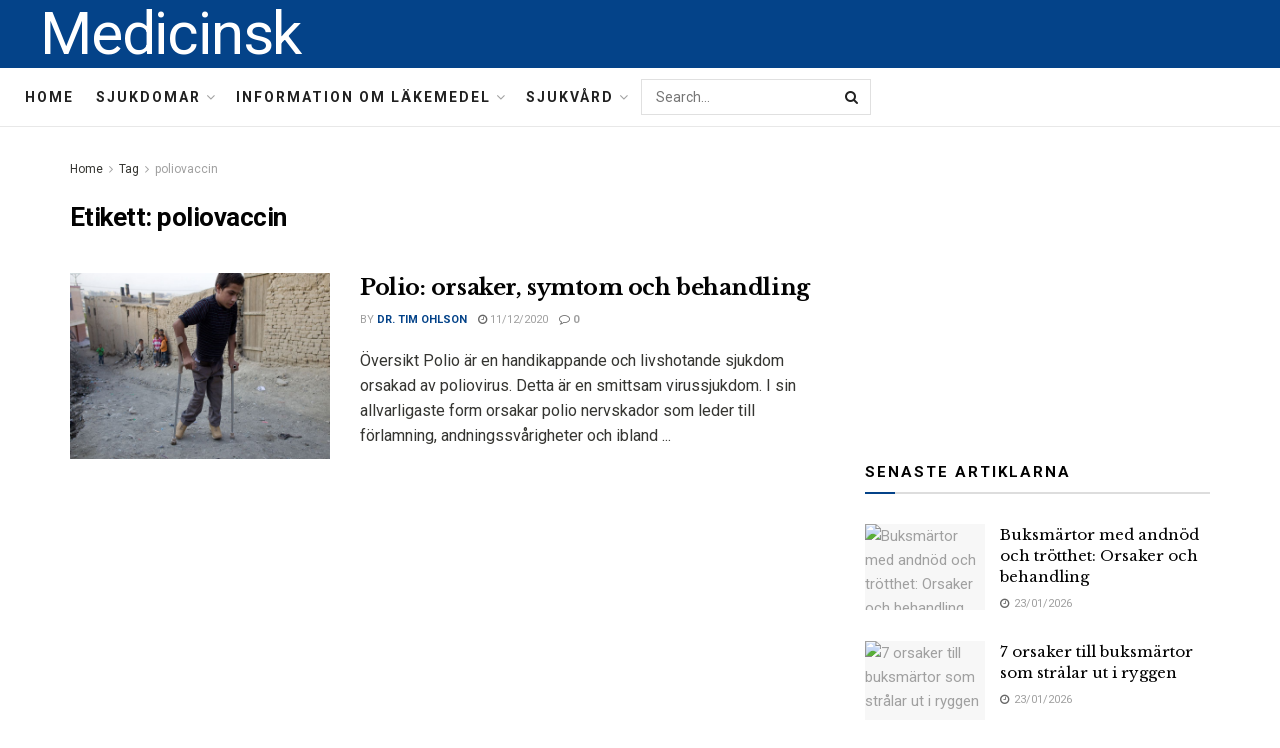

--- FILE ---
content_type: text/html; charset=UTF-8
request_url: https://medicinsk.net/tag/poliovaccin
body_size: 23270
content:
<!doctype html>
<!--[if lt IE 7]> <html class="no-js lt-ie9 lt-ie8 lt-ie7" lang="sv-SE"> <![endif]-->
<!--[if IE 7]>    <html class="no-js lt-ie9 lt-ie8" lang="sv-SE"> <![endif]-->
<!--[if IE 8]>    <html class="no-js lt-ie9" lang="sv-SE"> <![endif]-->
<!--[if IE 9]>    <html class="no-js lt-ie10" lang="sv-SE"> <![endif]-->
<!--[if gt IE 8]><!--> <html class="no-js" lang="sv-SE"> <!--<![endif]-->
<head>
    <meta http-equiv="Content-Type" content="text/html; charset=UTF-8" />
    <meta name='viewport' content='width=device-width, initial-scale=1, user-scalable=yes' />
    <link rel="profile" href="http://gmpg.org/xfn/11" />
    <link rel="pingback" href="https://medicinsk.net/xmlrpc.php" />
    <meta name="theme-color" content="#093969">
             <meta name="msapplication-navbutton-color" content="#093969">
             <meta name="apple-mobile-web-app-status-bar-style" content="#093969"><meta name='robots' content='max-image-preview:large' />
			<script type="text/javascript">
              var jnews_ajax_url = '/?ajax-request=jnews'
			</script>
			
	<!-- This site is optimized with the Yoast SEO Premium plugin v14.5 - https://yoast.com/wordpress/plugins/seo/ -->
	<title>poliovaccin - Medicinsk</title>
	<meta name="robots" content="index, follow" />
	<meta name="googlebot" content="index, follow, max-snippet:-1, max-image-preview:large, max-video-preview:-1" />
	<meta name="bingbot" content="index, follow, max-snippet:-1, max-image-preview:large, max-video-preview:-1" />
	<link rel="canonical" href="http://medicinsk.net/tag/poliovaccin" />
	<meta property="og:locale" content="sv_SE" />
	<meta property="og:type" content="article" />
	<meta property="og:title" content="poliovaccin - Medicinsk" />
	<meta property="og:url" content="http://medicinsk.net/tag/poliovaccin" />
	<meta property="og:site_name" content="Medicinsk" />
	<meta name="twitter:card" content="summary_large_image" />
	<script type="application/ld+json" class="yoast-schema-graph">{"@context":"https://schema.org","@graph":[{"@type":"WebSite","@id":"https://medicinsk.net/#website","url":"https://medicinsk.net/","name":"Medicinsk","description":"","potentialAction":[{"@type":"SearchAction","target":"https://medicinsk.net/?s={search_term_string}","query-input":"required name=search_term_string"}],"inLanguage":"sv-SE"},{"@type":"CollectionPage","@id":"http://medicinsk.net/tag/poliovaccin#webpage","url":"http://medicinsk.net/tag/poliovaccin","name":"poliovaccin - Medicinsk","isPartOf":{"@id":"https://medicinsk.net/#website"},"inLanguage":"sv-SE"}]}</script>
	<!-- / Yoast SEO Premium plugin. -->


<link rel='dns-prefetch' href='//fonts.googleapis.com' />
<link rel="alternate" type="application/rss+xml" title="Medicinsk &raquo; Webbflöde" href="https://medicinsk.net/feed" />
<link rel="alternate" type="application/rss+xml" title="Medicinsk &raquo; Kommentarsflöde" href="https://medicinsk.net/comments/feed" />
<link rel="alternate" type="application/rss+xml" title="Medicinsk &raquo; etikettflöde för poliovaccin" href="https://medicinsk.net/tag/poliovaccin/feed" />
<script type="text/javascript">
/* <![CDATA[ */
window._wpemojiSettings = {"baseUrl":"https:\/\/s.w.org\/images\/core\/emoji\/15.0.3\/72x72\/","ext":".png","svgUrl":"https:\/\/s.w.org\/images\/core\/emoji\/15.0.3\/svg\/","svgExt":".svg","source":{"concatemoji":"https:\/\/medicinsk.net\/wp-includes\/js\/wp-emoji-release.min.js?ver=6.6.4"}};
/*! This file is auto-generated */
!function(i,n){var o,s,e;function c(e){try{var t={supportTests:e,timestamp:(new Date).valueOf()};sessionStorage.setItem(o,JSON.stringify(t))}catch(e){}}function p(e,t,n){e.clearRect(0,0,e.canvas.width,e.canvas.height),e.fillText(t,0,0);var t=new Uint32Array(e.getImageData(0,0,e.canvas.width,e.canvas.height).data),r=(e.clearRect(0,0,e.canvas.width,e.canvas.height),e.fillText(n,0,0),new Uint32Array(e.getImageData(0,0,e.canvas.width,e.canvas.height).data));return t.every(function(e,t){return e===r[t]})}function u(e,t,n){switch(t){case"flag":return n(e,"\ud83c\udff3\ufe0f\u200d\u26a7\ufe0f","\ud83c\udff3\ufe0f\u200b\u26a7\ufe0f")?!1:!n(e,"\ud83c\uddfa\ud83c\uddf3","\ud83c\uddfa\u200b\ud83c\uddf3")&&!n(e,"\ud83c\udff4\udb40\udc67\udb40\udc62\udb40\udc65\udb40\udc6e\udb40\udc67\udb40\udc7f","\ud83c\udff4\u200b\udb40\udc67\u200b\udb40\udc62\u200b\udb40\udc65\u200b\udb40\udc6e\u200b\udb40\udc67\u200b\udb40\udc7f");case"emoji":return!n(e,"\ud83d\udc26\u200d\u2b1b","\ud83d\udc26\u200b\u2b1b")}return!1}function f(e,t,n){var r="undefined"!=typeof WorkerGlobalScope&&self instanceof WorkerGlobalScope?new OffscreenCanvas(300,150):i.createElement("canvas"),a=r.getContext("2d",{willReadFrequently:!0}),o=(a.textBaseline="top",a.font="600 32px Arial",{});return e.forEach(function(e){o[e]=t(a,e,n)}),o}function t(e){var t=i.createElement("script");t.src=e,t.defer=!0,i.head.appendChild(t)}"undefined"!=typeof Promise&&(o="wpEmojiSettingsSupports",s=["flag","emoji"],n.supports={everything:!0,everythingExceptFlag:!0},e=new Promise(function(e){i.addEventListener("DOMContentLoaded",e,{once:!0})}),new Promise(function(t){var n=function(){try{var e=JSON.parse(sessionStorage.getItem(o));if("object"==typeof e&&"number"==typeof e.timestamp&&(new Date).valueOf()<e.timestamp+604800&&"object"==typeof e.supportTests)return e.supportTests}catch(e){}return null}();if(!n){if("undefined"!=typeof Worker&&"undefined"!=typeof OffscreenCanvas&&"undefined"!=typeof URL&&URL.createObjectURL&&"undefined"!=typeof Blob)try{var e="postMessage("+f.toString()+"("+[JSON.stringify(s),u.toString(),p.toString()].join(",")+"));",r=new Blob([e],{type:"text/javascript"}),a=new Worker(URL.createObjectURL(r),{name:"wpTestEmojiSupports"});return void(a.onmessage=function(e){c(n=e.data),a.terminate(),t(n)})}catch(e){}c(n=f(s,u,p))}t(n)}).then(function(e){for(var t in e)n.supports[t]=e[t],n.supports.everything=n.supports.everything&&n.supports[t],"flag"!==t&&(n.supports.everythingExceptFlag=n.supports.everythingExceptFlag&&n.supports[t]);n.supports.everythingExceptFlag=n.supports.everythingExceptFlag&&!n.supports.flag,n.DOMReady=!1,n.readyCallback=function(){n.DOMReady=!0}}).then(function(){return e}).then(function(){var e;n.supports.everything||(n.readyCallback(),(e=n.source||{}).concatemoji?t(e.concatemoji):e.wpemoji&&e.twemoji&&(t(e.twemoji),t(e.wpemoji)))}))}((window,document),window._wpemojiSettings);
/* ]]> */
</script>

<style id='wp-emoji-styles-inline-css' type='text/css'>

	img.wp-smiley, img.emoji {
		display: inline !important;
		border: none !important;
		box-shadow: none !important;
		height: 1em !important;
		width: 1em !important;
		margin: 0 0.07em !important;
		vertical-align: -0.1em !important;
		background: none !important;
		padding: 0 !important;
	}
</style>
<link rel='stylesheet' id='wp-block-library-css' href='https://medicinsk.net/wp-includes/css/dist/block-library/style.min.css?ver=6.6.4' type='text/css' media='all' />
<style id='classic-theme-styles-inline-css' type='text/css'>
/*! This file is auto-generated */
.wp-block-button__link{color:#fff;background-color:#32373c;border-radius:9999px;box-shadow:none;text-decoration:none;padding:calc(.667em + 2px) calc(1.333em + 2px);font-size:1.125em}.wp-block-file__button{background:#32373c;color:#fff;text-decoration:none}
</style>
<style id='global-styles-inline-css' type='text/css'>
:root{--wp--preset--aspect-ratio--square: 1;--wp--preset--aspect-ratio--4-3: 4/3;--wp--preset--aspect-ratio--3-4: 3/4;--wp--preset--aspect-ratio--3-2: 3/2;--wp--preset--aspect-ratio--2-3: 2/3;--wp--preset--aspect-ratio--16-9: 16/9;--wp--preset--aspect-ratio--9-16: 9/16;--wp--preset--color--black: #000000;--wp--preset--color--cyan-bluish-gray: #abb8c3;--wp--preset--color--white: #ffffff;--wp--preset--color--pale-pink: #f78da7;--wp--preset--color--vivid-red: #cf2e2e;--wp--preset--color--luminous-vivid-orange: #ff6900;--wp--preset--color--luminous-vivid-amber: #fcb900;--wp--preset--color--light-green-cyan: #7bdcb5;--wp--preset--color--vivid-green-cyan: #00d084;--wp--preset--color--pale-cyan-blue: #8ed1fc;--wp--preset--color--vivid-cyan-blue: #0693e3;--wp--preset--color--vivid-purple: #9b51e0;--wp--preset--gradient--vivid-cyan-blue-to-vivid-purple: linear-gradient(135deg,rgba(6,147,227,1) 0%,rgb(155,81,224) 100%);--wp--preset--gradient--light-green-cyan-to-vivid-green-cyan: linear-gradient(135deg,rgb(122,220,180) 0%,rgb(0,208,130) 100%);--wp--preset--gradient--luminous-vivid-amber-to-luminous-vivid-orange: linear-gradient(135deg,rgba(252,185,0,1) 0%,rgba(255,105,0,1) 100%);--wp--preset--gradient--luminous-vivid-orange-to-vivid-red: linear-gradient(135deg,rgba(255,105,0,1) 0%,rgb(207,46,46) 100%);--wp--preset--gradient--very-light-gray-to-cyan-bluish-gray: linear-gradient(135deg,rgb(238,238,238) 0%,rgb(169,184,195) 100%);--wp--preset--gradient--cool-to-warm-spectrum: linear-gradient(135deg,rgb(74,234,220) 0%,rgb(151,120,209) 20%,rgb(207,42,186) 40%,rgb(238,44,130) 60%,rgb(251,105,98) 80%,rgb(254,248,76) 100%);--wp--preset--gradient--blush-light-purple: linear-gradient(135deg,rgb(255,206,236) 0%,rgb(152,150,240) 100%);--wp--preset--gradient--blush-bordeaux: linear-gradient(135deg,rgb(254,205,165) 0%,rgb(254,45,45) 50%,rgb(107,0,62) 100%);--wp--preset--gradient--luminous-dusk: linear-gradient(135deg,rgb(255,203,112) 0%,rgb(199,81,192) 50%,rgb(65,88,208) 100%);--wp--preset--gradient--pale-ocean: linear-gradient(135deg,rgb(255,245,203) 0%,rgb(182,227,212) 50%,rgb(51,167,181) 100%);--wp--preset--gradient--electric-grass: linear-gradient(135deg,rgb(202,248,128) 0%,rgb(113,206,126) 100%);--wp--preset--gradient--midnight: linear-gradient(135deg,rgb(2,3,129) 0%,rgb(40,116,252) 100%);--wp--preset--font-size--small: 13px;--wp--preset--font-size--medium: 20px;--wp--preset--font-size--large: 36px;--wp--preset--font-size--x-large: 42px;--wp--preset--spacing--20: 0.44rem;--wp--preset--spacing--30: 0.67rem;--wp--preset--spacing--40: 1rem;--wp--preset--spacing--50: 1.5rem;--wp--preset--spacing--60: 2.25rem;--wp--preset--spacing--70: 3.38rem;--wp--preset--spacing--80: 5.06rem;--wp--preset--shadow--natural: 6px 6px 9px rgba(0, 0, 0, 0.2);--wp--preset--shadow--deep: 12px 12px 50px rgba(0, 0, 0, 0.4);--wp--preset--shadow--sharp: 6px 6px 0px rgba(0, 0, 0, 0.2);--wp--preset--shadow--outlined: 6px 6px 0px -3px rgba(255, 255, 255, 1), 6px 6px rgba(0, 0, 0, 1);--wp--preset--shadow--crisp: 6px 6px 0px rgba(0, 0, 0, 1);}:where(.is-layout-flex){gap: 0.5em;}:where(.is-layout-grid){gap: 0.5em;}body .is-layout-flex{display: flex;}.is-layout-flex{flex-wrap: wrap;align-items: center;}.is-layout-flex > :is(*, div){margin: 0;}body .is-layout-grid{display: grid;}.is-layout-grid > :is(*, div){margin: 0;}:where(.wp-block-columns.is-layout-flex){gap: 2em;}:where(.wp-block-columns.is-layout-grid){gap: 2em;}:where(.wp-block-post-template.is-layout-flex){gap: 1.25em;}:where(.wp-block-post-template.is-layout-grid){gap: 1.25em;}.has-black-color{color: var(--wp--preset--color--black) !important;}.has-cyan-bluish-gray-color{color: var(--wp--preset--color--cyan-bluish-gray) !important;}.has-white-color{color: var(--wp--preset--color--white) !important;}.has-pale-pink-color{color: var(--wp--preset--color--pale-pink) !important;}.has-vivid-red-color{color: var(--wp--preset--color--vivid-red) !important;}.has-luminous-vivid-orange-color{color: var(--wp--preset--color--luminous-vivid-orange) !important;}.has-luminous-vivid-amber-color{color: var(--wp--preset--color--luminous-vivid-amber) !important;}.has-light-green-cyan-color{color: var(--wp--preset--color--light-green-cyan) !important;}.has-vivid-green-cyan-color{color: var(--wp--preset--color--vivid-green-cyan) !important;}.has-pale-cyan-blue-color{color: var(--wp--preset--color--pale-cyan-blue) !important;}.has-vivid-cyan-blue-color{color: var(--wp--preset--color--vivid-cyan-blue) !important;}.has-vivid-purple-color{color: var(--wp--preset--color--vivid-purple) !important;}.has-black-background-color{background-color: var(--wp--preset--color--black) !important;}.has-cyan-bluish-gray-background-color{background-color: var(--wp--preset--color--cyan-bluish-gray) !important;}.has-white-background-color{background-color: var(--wp--preset--color--white) !important;}.has-pale-pink-background-color{background-color: var(--wp--preset--color--pale-pink) !important;}.has-vivid-red-background-color{background-color: var(--wp--preset--color--vivid-red) !important;}.has-luminous-vivid-orange-background-color{background-color: var(--wp--preset--color--luminous-vivid-orange) !important;}.has-luminous-vivid-amber-background-color{background-color: var(--wp--preset--color--luminous-vivid-amber) !important;}.has-light-green-cyan-background-color{background-color: var(--wp--preset--color--light-green-cyan) !important;}.has-vivid-green-cyan-background-color{background-color: var(--wp--preset--color--vivid-green-cyan) !important;}.has-pale-cyan-blue-background-color{background-color: var(--wp--preset--color--pale-cyan-blue) !important;}.has-vivid-cyan-blue-background-color{background-color: var(--wp--preset--color--vivid-cyan-blue) !important;}.has-vivid-purple-background-color{background-color: var(--wp--preset--color--vivid-purple) !important;}.has-black-border-color{border-color: var(--wp--preset--color--black) !important;}.has-cyan-bluish-gray-border-color{border-color: var(--wp--preset--color--cyan-bluish-gray) !important;}.has-white-border-color{border-color: var(--wp--preset--color--white) !important;}.has-pale-pink-border-color{border-color: var(--wp--preset--color--pale-pink) !important;}.has-vivid-red-border-color{border-color: var(--wp--preset--color--vivid-red) !important;}.has-luminous-vivid-orange-border-color{border-color: var(--wp--preset--color--luminous-vivid-orange) !important;}.has-luminous-vivid-amber-border-color{border-color: var(--wp--preset--color--luminous-vivid-amber) !important;}.has-light-green-cyan-border-color{border-color: var(--wp--preset--color--light-green-cyan) !important;}.has-vivid-green-cyan-border-color{border-color: var(--wp--preset--color--vivid-green-cyan) !important;}.has-pale-cyan-blue-border-color{border-color: var(--wp--preset--color--pale-cyan-blue) !important;}.has-vivid-cyan-blue-border-color{border-color: var(--wp--preset--color--vivid-cyan-blue) !important;}.has-vivid-purple-border-color{border-color: var(--wp--preset--color--vivid-purple) !important;}.has-vivid-cyan-blue-to-vivid-purple-gradient-background{background: var(--wp--preset--gradient--vivid-cyan-blue-to-vivid-purple) !important;}.has-light-green-cyan-to-vivid-green-cyan-gradient-background{background: var(--wp--preset--gradient--light-green-cyan-to-vivid-green-cyan) !important;}.has-luminous-vivid-amber-to-luminous-vivid-orange-gradient-background{background: var(--wp--preset--gradient--luminous-vivid-amber-to-luminous-vivid-orange) !important;}.has-luminous-vivid-orange-to-vivid-red-gradient-background{background: var(--wp--preset--gradient--luminous-vivid-orange-to-vivid-red) !important;}.has-very-light-gray-to-cyan-bluish-gray-gradient-background{background: var(--wp--preset--gradient--very-light-gray-to-cyan-bluish-gray) !important;}.has-cool-to-warm-spectrum-gradient-background{background: var(--wp--preset--gradient--cool-to-warm-spectrum) !important;}.has-blush-light-purple-gradient-background{background: var(--wp--preset--gradient--blush-light-purple) !important;}.has-blush-bordeaux-gradient-background{background: var(--wp--preset--gradient--blush-bordeaux) !important;}.has-luminous-dusk-gradient-background{background: var(--wp--preset--gradient--luminous-dusk) !important;}.has-pale-ocean-gradient-background{background: var(--wp--preset--gradient--pale-ocean) !important;}.has-electric-grass-gradient-background{background: var(--wp--preset--gradient--electric-grass) !important;}.has-midnight-gradient-background{background: var(--wp--preset--gradient--midnight) !important;}.has-small-font-size{font-size: var(--wp--preset--font-size--small) !important;}.has-medium-font-size{font-size: var(--wp--preset--font-size--medium) !important;}.has-large-font-size{font-size: var(--wp--preset--font-size--large) !important;}.has-x-large-font-size{font-size: var(--wp--preset--font-size--x-large) !important;}
:where(.wp-block-post-template.is-layout-flex){gap: 1.25em;}:where(.wp-block-post-template.is-layout-grid){gap: 1.25em;}
:where(.wp-block-columns.is-layout-flex){gap: 2em;}:where(.wp-block-columns.is-layout-grid){gap: 2em;}
:root :where(.wp-block-pullquote){font-size: 1.5em;line-height: 1.6;}
</style>
<link rel='stylesheet' id='js_composer_front-css' href='https://medicinsk.net/wp-content/plugins/js_composer/assets/css/js_composer.min.css?ver=6.3.0' type='text/css' media='all' />
<link rel='stylesheet' id='jeg_customizer_font-css' href='//fonts.googleapis.com/css?family=Roboto%3Aregular%2C700%7CLibre+Baskerville%3Aregular%2C700&#038;display=swap&#038;ver=1.2.5' type='text/css' media='all' />
<link rel='stylesheet' id='mediaelement-css' href='https://medicinsk.net/wp-includes/js/mediaelement/mediaelementplayer-legacy.min.css?ver=4.2.17' type='text/css' media='all' />
<link rel='stylesheet' id='wp-mediaelement-css' href='https://medicinsk.net/wp-includes/js/mediaelement/wp-mediaelement.min.css?ver=6.6.4' type='text/css' media='all' />
<link rel='stylesheet' id='jnews-frontend-css' href='https://medicinsk.net/wp-content/themes/jnews-theme/jnews/assets/dist/frontend.min.css?ver=7.1.0' type='text/css' media='all' />
<link rel='stylesheet' id='jnews-style-css' href='https://medicinsk.net/wp-content/themes/jnews-theme/jnews/style.css?ver=7.1.0' type='text/css' media='all' />
<link rel='stylesheet' id='jnews-darkmode-css' href='https://medicinsk.net/wp-content/themes/jnews-theme/jnews/assets/css/darkmode.css?ver=7.1.0' type='text/css' media='all' />
<link rel='stylesheet' id='jnews-scheme-css' href='https://medicinsk.net/wp-content/themes/jnews-theme/jnews/data/import/science/scheme.css?ver=7.1.0' type='text/css' media='all' />
<script type="text/javascript" src="https://medicinsk.net/wp-includes/js/jquery/jquery.min.js?ver=3.7.1" id="jquery-core-js"></script>
<script type="text/javascript" src="https://medicinsk.net/wp-includes/js/jquery/jquery-migrate.min.js?ver=3.4.1" id="jquery-migrate-js"></script>
<link rel="https://api.w.org/" href="https://medicinsk.net/wp-json/" /><link rel="alternate" title="JSON" type="application/json" href="https://medicinsk.net/wp-json/wp/v2/tags/275" /><link rel="EditURI" type="application/rsd+xml" title="RSD" href="https://medicinsk.net/xmlrpc.php?rsd" />
<meta name="generator" content="WordPress 6.6.4" />
<!-- FIFU:meta:begin:image -->
<meta property="og:image" content="http://medicinsk.net/wp-content/uploads/2020/12/91192656.0.jpg" />
<!-- FIFU:meta:end:image --><!-- FIFU:meta:begin:twitter -->
<meta name="twitter:card" content="summary_large_image" />
<meta name="twitter:title" content="Polio: orsaker, symtom och behandling" />
<meta name="twitter:description" content="" />
<meta name="twitter:image" content="http://medicinsk.net/wp-content/uploads/2020/12/91192656.0.jpg" />
<!-- FIFU:meta:end:twitter --><meta name="generator" content="Powered by WPBakery Page Builder - drag and drop page builder for WordPress."/>
<script type='application/ld+json'>{"@context":"http:\/\/schema.org","@type":"Organization","@id":"https:\/\/medicinsk.net\/#organization","url":"https:\/\/medicinsk.net\/","name":"Jegtheme","logo":{"@type":"ImageObject","url":"http:\/\/medicinsk.net\/wp-content\/uploads\/2020\/11\/logo_science.png"},"sameAs":["http:\/\/facebook.com","http:\/\/twitter.com","http:\/\/plus.google.com","http:\/\/youtube.com"],"contactPoint":{"@type":"ContactPoint","telephone":"+1-880-555-1212","contactType":"customer_service","areaServed":["Worldwide"]}}</script>
<script type='application/ld+json'>{"@context":"http:\/\/schema.org","@type":"WebSite","@id":"https:\/\/medicinsk.net\/#website","url":"https:\/\/medicinsk.net\/","name":"Jegtheme","potentialAction":{"@type":"SearchAction","target":"https:\/\/medicinsk.net\/?s={search_term_string}","query-input":"required name=search_term_string"}}</script>
<link rel="icon" href="https://medicinsk.net/wp-content/uploads/2020/12/favicon3-75x75.png" sizes="32x32" />
<link rel="icon" href="https://medicinsk.net/wp-content/uploads/2020/12/favicon3.png" sizes="192x192" />
<link rel="apple-touch-icon" href="https://medicinsk.net/wp-content/uploads/2020/12/favicon3.png" />
<meta name="msapplication-TileImage" content="https://medicinsk.net/wp-content/uploads/2020/12/favicon3.png" />
<style id="jeg_dynamic_css" type="text/css" data-type="jeg_custom-css">body,.newsfeed_carousel.owl-carousel .owl-nav div,.jeg_filter_button,.owl-carousel .owl-nav div,.jeg_readmore,.jeg_hero_style_7 .jeg_post_meta a,.widget_calendar thead th,.widget_calendar tfoot a,.jeg_socialcounter a,.entry-header .jeg_meta_like a,.entry-header .jeg_meta_comment a,.entry-content tbody tr:hover,.entry-content th,.jeg_splitpost_nav li:hover a,#breadcrumbs a,.jeg_author_socials a:hover,.jeg_footer_content a,.jeg_footer_bottom a,.jeg_cartcontent,.woocommerce .woocommerce-breadcrumb a { color : #353531; } a,.jeg_menu_style_5 > li > a:hover,.jeg_menu_style_5 > li.sfHover > a,.jeg_menu_style_5 > li.current-menu-item > a,.jeg_menu_style_5 > li.current-menu-ancestor > a,.jeg_navbar .jeg_menu:not(.jeg_main_menu) > li > a:hover,.jeg_midbar .jeg_menu:not(.jeg_main_menu) > li > a:hover,.jeg_side_tabs li.active,.jeg_block_heading_5 strong,.jeg_block_heading_6 strong,.jeg_block_heading_7 strong,.jeg_block_heading_8 strong,.jeg_subcat_list li a:hover,.jeg_subcat_list li button:hover,.jeg_pl_lg_7 .jeg_thumb .jeg_post_category a,.jeg_pl_xs_2:before,.jeg_pl_xs_4 .jeg_postblock_content:before,.jeg_postblock .jeg_post_title a:hover,.jeg_hero_style_6 .jeg_post_title a:hover,.jeg_sidefeed .jeg_pl_xs_3 .jeg_post_title a:hover,.widget_jnews_popular .jeg_post_title a:hover,.jeg_meta_author a,.widget_archive li a:hover,.widget_pages li a:hover,.widget_meta li a:hover,.widget_recent_entries li a:hover,.widget_rss li a:hover,.widget_rss cite,.widget_categories li a:hover,.widget_categories li.current-cat > a,#breadcrumbs a:hover,.jeg_share_count .counts,.commentlist .bypostauthor > .comment-body > .comment-author > .fn,span.required,.jeg_review_title,.bestprice .price,.authorlink a:hover,.jeg_vertical_playlist .jeg_video_playlist_play_icon,.jeg_vertical_playlist .jeg_video_playlist_item.active .jeg_video_playlist_thumbnail:before,.jeg_horizontal_playlist .jeg_video_playlist_play,.woocommerce li.product .pricegroup .button,.widget_display_forums li a:hover,.widget_display_topics li:before,.widget_display_replies li:before,.widget_display_views li:before,.bbp-breadcrumb a:hover,.jeg_mobile_menu li.sfHover > a,.jeg_mobile_menu li a:hover,.split-template-6 .pagenum, .jeg_push_notification_button .button { color : #044389; } .jeg_menu_style_1 > li > a:before,.jeg_menu_style_2 > li > a:before,.jeg_menu_style_3 > li > a:before,.jeg_side_toggle,.jeg_slide_caption .jeg_post_category a,.jeg_slider_type_1 .owl-nav .owl-next,.jeg_block_heading_1 .jeg_block_title span,.jeg_block_heading_2 .jeg_block_title span,.jeg_block_heading_3,.jeg_block_heading_4 .jeg_block_title span,.jeg_block_heading_6:after,.jeg_pl_lg_box .jeg_post_category a,.jeg_pl_md_box .jeg_post_category a,.jeg_readmore:hover,.jeg_thumb .jeg_post_category a,.jeg_block_loadmore a:hover, .jeg_postblock.alt .jeg_block_loadmore a:hover,.jeg_block_loadmore a.active,.jeg_postblock_carousel_2 .jeg_post_category a,.jeg_heroblock .jeg_post_category a,.jeg_pagenav_1 .page_number.active,.jeg_pagenav_1 .page_number.active:hover,input[type="submit"],.btn,.button,.widget_tag_cloud a:hover,.popularpost_item:hover .jeg_post_title a:before,.jeg_splitpost_4 .page_nav,.jeg_splitpost_5 .page_nav,.jeg_post_via a:hover,.jeg_post_source a:hover,.jeg_post_tags a:hover,.comment-reply-title small a:before,.comment-reply-title small a:after,.jeg_storelist .productlink,.authorlink li.active a:before,.jeg_footer.dark .socials_widget:not(.nobg) a:hover .fa,.jeg_breakingnews_title,.jeg_overlay_slider_bottom.owl-carousel .owl-nav div,.jeg_overlay_slider_bottom.owl-carousel .owl-nav div:hover,.jeg_vertical_playlist .jeg_video_playlist_current,.woocommerce span.onsale,.woocommerce #respond input#submit:hover,.woocommerce a.button:hover,.woocommerce button.button:hover,.woocommerce input.button:hover,.woocommerce #respond input#submit.alt,.woocommerce a.button.alt,.woocommerce button.button.alt,.woocommerce input.button.alt,.jeg_popup_post .caption,.jeg_footer.dark input[type="submit"],.jeg_footer.dark .btn,.jeg_footer.dark .button,.footer_widget.widget_tag_cloud a:hover, .jeg_inner_content .content-inner .jeg_post_category a:hover, #buddypress .standard-form button, #buddypress a.button, #buddypress input[type="submit"], #buddypress input[type="button"], #buddypress input[type="reset"], #buddypress ul.button-nav li a, #buddypress .generic-button a, #buddypress .generic-button button, #buddypress .comment-reply-link, #buddypress a.bp-title-button, #buddypress.buddypress-wrap .members-list li .user-update .activity-read-more a, div#buddypress .standard-form button:hover,div#buddypress a.button:hover,div#buddypress input[type="submit"]:hover,div#buddypress input[type="button"]:hover,div#buddypress input[type="reset"]:hover,div#buddypress ul.button-nav li a:hover,div#buddypress .generic-button a:hover,div#buddypress .generic-button button:hover,div#buddypress .comment-reply-link:hover,div#buddypress a.bp-title-button:hover,div#buddypress.buddypress-wrap .members-list li .user-update .activity-read-more a:hover, #buddypress #item-nav .item-list-tabs ul li a:before, .jeg_inner_content .jeg_meta_container .follow-wrapper a { background-color : #044389; } .jeg_block_heading_7 .jeg_block_title span, .jeg_readmore:hover, .jeg_block_loadmore a:hover, .jeg_block_loadmore a.active, .jeg_pagenav_1 .page_number.active, .jeg_pagenav_1 .page_number.active:hover, .jeg_pagenav_3 .page_number:hover, .jeg_prevnext_post a:hover h3, .jeg_overlay_slider .jeg_post_category, .jeg_sidefeed .jeg_post.active, .jeg_vertical_playlist.jeg_vertical_playlist .jeg_video_playlist_item.active .jeg_video_playlist_thumbnail img, .jeg_horizontal_playlist .jeg_video_playlist_item.active { border-color : #044389; } .jeg_tabpost_nav li.active, .woocommerce div.product .woocommerce-tabs ul.tabs li.active { border-bottom-color : #044389; } .jeg_post_meta .fa, .entry-header .jeg_post_meta .fa, .jeg_review_stars, .jeg_price_review_list { color : #666666; } .jeg_share_button.share-float.share-monocrhome a { background-color : #666666; } h1,h2,h3,h4,h5,h6,.jeg_post_title a,.entry-header .jeg_post_title,.jeg_hero_style_7 .jeg_post_title a,.jeg_block_title,.jeg_splitpost_bar .current_title,.jeg_video_playlist_title,.gallery-caption { color : #020202; } .split-template-9 .pagenum, .split-template-10 .pagenum, .split-template-11 .pagenum, .split-template-12 .pagenum, .split-template-13 .pagenum, .split-template-15 .pagenum, .split-template-18 .pagenum, .split-template-20 .pagenum, .split-template-19 .current_title span, .split-template-20 .current_title span { background-color : #020202; } .jeg_topbar .jeg_nav_row, .jeg_topbar .jeg_search_no_expand .jeg_search_input { line-height : 36px; } .jeg_topbar .jeg_nav_row, .jeg_topbar .jeg_nav_icon { height : 36px; } .jeg_midbar { height : 68px; } .jeg_midbar, .jeg_midbar.dark { background-color : #044389; border-bottom-width : 0px; } .jeg_midbar a, .jeg_midbar.dark a { color : #ffffff; } .jeg_header .jeg_bottombar.jeg_navbar,.jeg_bottombar .jeg_nav_icon { height : 58px; } .jeg_header .jeg_bottombar.jeg_navbar, .jeg_header .jeg_bottombar .jeg_main_menu:not(.jeg_menu_style_1) > li > a, .jeg_header .jeg_bottombar .jeg_menu_style_1 > li, .jeg_header .jeg_bottombar .jeg_menu:not(.jeg_main_menu) > li > a { line-height : 58px; } .jeg_header .jeg_bottombar, .jeg_header .jeg_bottombar.jeg_navbar_dark, .jeg_bottombar.jeg_navbar_boxed .jeg_nav_row, .jeg_bottombar.jeg_navbar_dark.jeg_navbar_boxed .jeg_nav_row { border-top-width : 0px; border-bottom-width : 1px; } .jeg_stickybar.jeg_navbar,.jeg_navbar .jeg_nav_icon { height : 60px; } .jeg_stickybar.jeg_navbar, .jeg_stickybar .jeg_main_menu:not(.jeg_menu_style_1) > li > a, .jeg_stickybar .jeg_menu_style_1 > li, .jeg_stickybar .jeg_menu:not(.jeg_main_menu) > li > a { line-height : 60px; } .jeg_stickybar, .jeg_stickybar.dark { border-bottom-width : 1px; } .jeg_header .socials_widget > a > i.fa:before { color : #ffffff; } .jeg_header .socials_widget > a > i.fa { background-color : #044389; } .jeg_header .jeg_button_1 .btn { color : #ffffff; border-color : #ffffff; } .jeg_nav_search { width : 20%; } .jeg_header .jeg_menu.jeg_main_menu > li > a:hover, .jeg_header .jeg_menu.jeg_main_menu > li.sfHover > a, .jeg_header .jeg_menu.jeg_main_menu > li > .sf-with-ul:hover:after, .jeg_header .jeg_menu.jeg_main_menu > li.sfHover > .sf-with-ul:after, .jeg_header .jeg_menu_style_4 > li.current-menu-item > a, .jeg_header .jeg_menu_style_4 > li.current-menu-ancestor > a, .jeg_header .jeg_menu_style_5 > li.current-menu-item > a, .jeg_header .jeg_menu_style_5 > li.current-menu-ancestor > a { color : #044389; } #jeg_off_canvas.dark .jeg_mobile_wrapper, #jeg_off_canvas .jeg_mobile_wrapper { background : #002066; } .jeg_footer_content,.jeg_footer.dark .jeg_footer_content { background-color : #020202; color : #999999; } .jeg_footer .jeg_footer_heading h3,.jeg_footer.dark .jeg_footer_heading h3,.jeg_footer .widget h2,.jeg_footer .footer_dark .widget h2 { color : #ffffff; } body,input,textarea,select,.chosen-container-single .chosen-single,.btn,.button { font-family: Roboto,Helvetica,Arial,sans-serif;font-size: 15px;  } .jeg_header, .jeg_mobile_wrapper { font-family: Roboto,Helvetica,Arial,sans-serif;font-size: 14px;  } .jeg_post_title, .entry-header .jeg_post_title, .jeg_single_tpl_2 .entry-header .jeg_post_title, .jeg_single_tpl_3 .entry-header .jeg_post_title, .jeg_single_tpl_6 .entry-header .jeg_post_title { font-family: "Libre Baskerville",Helvetica,Arial,sans-serif; } </style><style type="text/css">
					.no_thumbnail .jeg_thumb,
					.thumbnail-container.no_thumbnail {
					    display: none !important;
					}
					.jeg_search_result .jeg_pl_xs_3.no_thumbnail .jeg_postblock_content,
					.jeg_sidefeed .jeg_pl_xs_3.no_thumbnail .jeg_postblock_content,
					.jeg_pl_sm.no_thumbnail .jeg_postblock_content {
					    margin-left: 0;
					}
					.jeg_postblock_11 .no_thumbnail .jeg_postblock_content,
					.jeg_postblock_12 .no_thumbnail .jeg_postblock_content,
					.jeg_postblock_12.jeg_col_3o3 .no_thumbnail .jeg_postblock_content  {
					    margin-top: 0;
					}
					.jeg_postblock_15 .jeg_pl_md_box.no_thumbnail .jeg_postblock_content,
					.jeg_postblock_19 .jeg_pl_md_box.no_thumbnail .jeg_postblock_content,
					.jeg_postblock_24 .jeg_pl_md_box.no_thumbnail .jeg_postblock_content,
					.jeg_sidefeed .jeg_pl_md_box .jeg_postblock_content {
					    position: relative;
					}
					.jeg_postblock_carousel_2 .no_thumbnail .jeg_post_title a,
					.jeg_postblock_carousel_2 .no_thumbnail .jeg_post_title a:hover,
					.jeg_postblock_carousel_2 .no_thumbnail .jeg_post_meta .fa {
					    color: #212121 !important;
					} 
				</style><noscript><style> .wpb_animate_when_almost_visible { opacity: 1; }</style></noscript> 
	<!-- Adsense review code -->
	<script async src="https://pagead2.googlesyndication.com/pagead/js/adsbygoogle.js?client=ca-pub-2531841583262676"
     crossorigin="anonymous"></script> 
	<!-- End of Adsense review code --> 
</head>
<body class="archive tag tag-poliovaccin tag-275 wp-embed-responsive jeg_toggle_dark jnews jsc_normal wpb-js-composer js-comp-ver-6.3.0 vc_responsive">

    
    
    <div class="jeg_ad jeg_ad_top jnews_header_top_ads">
        <div class='ads-wrapper  '></div>    </div>

    <!-- The Main Wrapper
    ============================================= -->
    <div class="jeg_viewport">

        
        <div class="jeg_header_wrapper">
            <div class="jeg_header_instagram_wrapper">
    </div>

<!-- HEADER -->
<div class="jeg_header full">
    <div class="jeg_midbar jeg_container normal">
    <div class="container">
        <div class="jeg_nav_row">
            
                <div class="jeg_nav_col jeg_nav_left jeg_nav_grow">
                    <div class="item_wrap jeg_nav_alignleft">
                        <div class="jeg_nav_item jeg_logo jeg_desktop_logo">
			<div class="site-title">
	    	<a href="https://medicinsk.net/" style="padding: 0px 0px 0px 15px;">
	    	    Medicinsk	    	</a>
	    </div>
	</div>                    </div>
                </div>

                
                <div class="jeg_nav_col jeg_nav_center jeg_nav_normal">
                    <div class="item_wrap jeg_nav_aligncenter">
                                            </div>
                </div>

                
                <div class="jeg_nav_col jeg_nav_right jeg_nav_normal">
                    <div class="item_wrap jeg_nav_alignright">
                                            </div>
                </div>

                        </div>
    </div>
</div><div class="jeg_bottombar jeg_navbar jeg_container jeg_navbar_wrapper  jeg_navbar_normal">
    <div class="container">
        <div class="jeg_nav_row">
            
                <div class="jeg_nav_col jeg_nav_left jeg_nav_grow">
                    <div class="item_wrap jeg_nav_alignleft">
                        <div class="jeg_main_menu_wrapper">
<div class="jeg_nav_item jeg_mainmenu_wrap"><ul class="jeg_menu jeg_main_menu jeg_menu_style_5" data-animation="animate"><li id="menu-item-64" class="menu-item menu-item-type-post_type menu-item-object-page menu-item-home menu-item-64 bgnav" data-item-row="default" ><a href="https://medicinsk.net/">Home</a></li>
<li id="menu-item-70" class="menu-item menu-item-type-taxonomy menu-item-object-category menu-item-70 bgnav jeg_megamenu category_1" data-number="5"  data-item-row="default" ><a href="https://medicinsk.net/sjukdomar">Sjukdomar</a><div class="sub-menu">
                    <div class="jeg_newsfeed clearfix"><div class="jeg_newsfeed_subcat">
                    <ul class="jeg_subcat_item">
                        <li data-cat-id="17" class="active"><a href="https://medicinsk.net/sjukdomar">All</a></li>
                        <li data-cat-id="6" class=""><a href="https://medicinsk.net/sjukdomar/andra-sjukdomar">Andra sjukdomar</a></li><li data-cat-id="20" class=""><a href="https://medicinsk.net/sjukdomar/cancer">Cancer</a></li><li data-cat-id="19" class=""><a href="https://medicinsk.net/sjukdomar/hudsjukdomar-behandling-av-hudsjukdomar">Hudsjukdomar</a></li><li data-cat-id="5" class=""><a href="https://medicinsk.net/sjukdomar/matsmaltningssjukdomar">Matsmältningssjukdomar</a></li><li data-cat-id="2" class=""><a href="https://medicinsk.net/sjukdomar/smittsamma-och-parasitiska-sjukdomar">Smittsamma och parasitiska sjukdomar</a></li>
                    </ul>
                </div>
                <div class="jeg_newsfeed_list">
                    <div data-cat-id="17" data-load-status="loaded" class="jeg_newsfeed_container">
                        <div class="newsfeed_carousel owl-carousel with_subcat">
                            <div class="jeg_newsfeed_item ">
                    <div class="jeg_thumb">
                        
                        <a href="https://medicinsk.net/buksmartor-med-andnod-och-trotthet-orsaker-och-behandling"><div class="thumbnail-container size-500 "><img width="170" height="180" src="https://medicinsk.net/wp-content/themes/jnews-theme/jnews/assets/img/jeg-empty.png" class="attachment-jnews-360x180 size-jnews-360x180 owl-lazy wp-post-image" alt="Buksmärtor med andnöd och trötthet: Orsaker och behandling" title="Buksmärtor med andnöd och trötthet: Orsaker och behandling" decoding="async" data-full-width="468" data-full-height="496" data-src="http://witbeast.com/wp-content/uploads/2026/01/image-31.png" /></div></a>
                    </div>
                    <h3 class="jeg_post_title"><a href="https://medicinsk.net/buksmartor-med-andnod-och-trotthet-orsaker-och-behandling">Buksmärtor med andnöd och trötthet: Orsaker och behandling</a></h3>
                </div><div class="jeg_newsfeed_item ">
                    <div class="jeg_thumb">
                        
                        <a href="https://medicinsk.net/7-orsaker-till-buksmartor-som-stralar-ut-i-ryggen"><div class="thumbnail-container size-500 "><img width="320" height="180" src="https://medicinsk.net/wp-content/themes/jnews-theme/jnews/assets/img/jeg-empty.png" class="attachment-jnews-360x180 size-jnews-360x180 owl-lazy wp-post-image" alt="7 orsaker till buksmärtor som strålar ut i ryggen" title="7 orsaker till buksmärtor som strålar ut i ryggen" decoding="async" fetchpriority="high" data-full-width="780" data-full-height="439" data-src="http://witbeast.com/wp-content/uploads/2026/01/image-34.png" /></div></a>
                    </div>
                    <h3 class="jeg_post_title"><a href="https://medicinsk.net/7-orsaker-till-buksmartor-som-stralar-ut-i-ryggen">7 orsaker till buksmärtor som strålar ut i ryggen</a></h3>
                </div><div class="jeg_newsfeed_item ">
                    <div class="jeg_thumb">
                        
                        <a href="https://medicinsk.net/buksmartor-som-forbattras-nar-man-ligger-ner"><div class="thumbnail-container size-500 "><img width="249" height="180" src="https://medicinsk.net/wp-content/themes/jnews-theme/jnews/assets/img/jeg-empty.png" class="attachment-jnews-360x180 size-jnews-360x180 owl-lazy wp-post-image" alt="Buksmärtor som förbättras när man ligger ner" title="Buksmärtor som förbättras när man ligger ner" decoding="async" data-full-width="632" data-full-height="457" data-src="http://witbeast.com/wp-content/uploads/2026/01/image-36.png" /></div></a>
                    </div>
                    <h3 class="jeg_post_title"><a href="https://medicinsk.net/buksmartor-som-forbattras-nar-man-ligger-ner">Buksmärtor som förbättras när man ligger ner</a></h3>
                </div><div class="jeg_newsfeed_item ">
                    <div class="jeg_thumb">
                        
                        <a href="https://medicinsk.net/backenvark-med-buksmartor-orsaker-och-behandling"><div class="thumbnail-container size-500 "><img width="360" height="180" src="https://medicinsk.net/wp-content/themes/jnews-theme/jnews/assets/img/jeg-empty.png" class="attachment-jnews-360x180 size-jnews-360x180 owl-lazy wp-post-image" alt="Bäckenvärk med buksmärtor: Orsaker och behandling" title="Bäckenvärk med buksmärtor: Orsaker och behandling" decoding="async" data-full-width="0" data-full-height="0" data-src="http://witbeast.com/wp-content/uploads/2025/11/endomeroisis.png" /></div></a>
                    </div>
                    <h3 class="jeg_post_title"><a href="https://medicinsk.net/backenvark-med-buksmartor-orsaker-och-behandling">Bäckenvärk med buksmärtor: Orsaker och behandling</a></h3>
                </div><div class="jeg_newsfeed_item ">
                    <div class="jeg_thumb">
                        
                        <a href="https://medicinsk.net/behandling-av-buksmartor-vid-denguefeber"><div class="thumbnail-container size-500 "><img width="360" height="180" src="https://medicinsk.net/wp-content/themes/jnews-theme/jnews/assets/img/jeg-empty.png" class="attachment-jnews-360x180 size-jnews-360x180 owl-lazy wp-post-image" alt="Behandling av buksmärtor vid denguefeber" title="Behandling av buksmärtor vid denguefeber" decoding="async" data-full-width="0" data-full-height="0" data-src="http://witbeast.com/wp-content/uploads/2026/01/image-30.png" /></div></a>
                    </div>
                    <h3 class="jeg_post_title"><a href="https://medicinsk.net/behandling-av-buksmartor-vid-denguefeber">Behandling av buksmärtor vid denguefeber</a></h3>
                </div>
                        </div>
                    </div>
                    <div class="newsfeed_overlay">
                    <div class="preloader_type preloader_circle">
                        <div class="newsfeed_preloader jeg_preloader dot">
                            <span></span><span></span><span></span>
                        </div>
                        <div class="newsfeed_preloader jeg_preloader circle">
                            <div class="jnews_preloader_circle_outer">
                                <div class="jnews_preloader_circle_inner"></div>
                            </div>
                        </div>
                        <div class="newsfeed_preloader jeg_preloader square">
                            <div class="jeg_square"><div class="jeg_square_inner"></div></div>
                        </div>
                    </div>
                </div>
                </div></div>
                </div></li>
<li id="menu-item-1388" class="menu-item menu-item-type-taxonomy menu-item-object-category menu-item-1388 bgnav jeg_megamenu category_1" data-number="6"  data-item-row="default" ><a href="https://medicinsk.net/information-om-lakemedel">Information om läkemedel</a><div class="sub-menu">
                    <div class="jeg_newsfeed clearfix">
                <div class="jeg_newsfeed_list">
                    <div data-cat-id="14" data-load-status="loaded" class="jeg_newsfeed_container">
                        <div class="newsfeed_carousel owl-carousel no_subcat">
                            <div class="jeg_newsfeed_item ">
                    <div class="jeg_thumb">
                        
                        <a href="https://medicinsk.net/7-allvarliga-biverkningar-av-diabeteslakemedel"><div class="thumbnail-container size-500 "><img width="360" height="180" src="https://medicinsk.net/wp-content/themes/jnews-theme/jnews/assets/img/jeg-empty.png" class="attachment-jnews-360x180 size-jnews-360x180 owl-lazy wp-post-image" alt="7 allvarliga biverkningar av diabetesläkemedel" title="7 allvarliga biverkningar av diabetesläkemedel" decoding="async" data-full-width="0" data-full-height="0" data-src="http://witbeast.com/wp-content/uploads/2025/12/image-42.png" /></div></a>
                    </div>
                    <h3 class="jeg_post_title"><a href="https://medicinsk.net/7-allvarliga-biverkningar-av-diabeteslakemedel">7 allvarliga biverkningar av diabetesläkemedel</a></h3>
                </div><div class="jeg_newsfeed_item ">
                    <div class="jeg_thumb">
                        
                        <a href="https://medicinsk.net/varfor-viktminskningspreparat-kan-orsaka-ogonproblem"><div class="thumbnail-container size-500 "><img width="360" height="180" src="https://medicinsk.net/wp-content/themes/jnews-theme/jnews/assets/img/jeg-empty.png" class="attachment-jnews-360x180 size-jnews-360x180 owl-lazy wp-post-image" alt="Varför viktminskningspreparat kan orsaka ögonproblem" title="Varför viktminskningspreparat kan orsaka ögonproblem" decoding="async" data-full-width="0" data-full-height="0" data-src="http://witbeast.com/wp-content/uploads/2025/12/image-31.png" /></div></a>
                    </div>
                    <h3 class="jeg_post_title"><a href="https://medicinsk.net/varfor-viktminskningspreparat-kan-orsaka-ogonproblem">Varför viktminskningspreparat kan orsaka ögonproblem</a></h3>
                </div><div class="jeg_newsfeed_item ">
                    <div class="jeg_thumb">
                        
                        <a href="https://medicinsk.net/viktminskningslakemedel-for-polycystiskt-ovariesyndrom"><div class="thumbnail-container size-500 "><img width="360" height="180" src="https://medicinsk.net/wp-content/themes/jnews-theme/jnews/assets/img/jeg-empty.png" class="attachment-jnews-360x180 size-jnews-360x180 owl-lazy wp-post-image" alt="Viktminskningsläkemedel för polycystiskt ovariesyndrom" title="Viktminskningsläkemedel för polycystiskt ovariesyndrom" decoding="async" data-full-width="0" data-full-height="0" data-src="http://witbeast.com/wp-content/uploads/2025/12/image-29-1024x613.png" /></div></a>
                    </div>
                    <h3 class="jeg_post_title"><a href="https://medicinsk.net/viktminskningslakemedel-for-polycystiskt-ovariesyndrom">Viktminskningsläkemedel för polycystiskt ovariesyndrom</a></h3>
                </div><div class="jeg_newsfeed_item ">
                    <div class="jeg_thumb">
                        
                        <a href="https://medicinsk.net/de-3-basta-viktminskningslakemedlen-med-minst-biverkningar"><div class="thumbnail-container size-500 "><img width="360" height="180" src="https://medicinsk.net/wp-content/themes/jnews-theme/jnews/assets/img/jeg-empty.png" class="attachment-jnews-360x180 size-jnews-360x180 owl-lazy wp-post-image" alt="De 3 bästa viktminskningsläkemedlen med minst biverkningar" title="De 3 bästa viktminskningsläkemedlen med minst biverkningar" decoding="async" data-full-width="0" data-full-height="0" data-src="http://witbeast.com/wp-content/uploads/2025/12/image-26-1024x616.png" /></div></a>
                    </div>
                    <h3 class="jeg_post_title"><a href="https://medicinsk.net/de-3-basta-viktminskningslakemedlen-med-minst-biverkningar">De 3 bästa viktminskningsläkemedlen med minst biverkningar</a></h3>
                </div><div class="jeg_newsfeed_item ">
                    <div class="jeg_thumb">
                        
                        <a href="https://medicinsk.net/verkningsmekanism-och-effekter-av-zepbound-tirzepatid"><div class="thumbnail-container size-500 "><img width="360" height="180" src="https://medicinsk.net/wp-content/themes/jnews-theme/jnews/assets/img/jeg-empty.png" class="attachment-jnews-360x180 size-jnews-360x180 owl-lazy wp-post-image" alt="Verkningsmekanism och effekter av Zepbound (tirzepatid)" title="Verkningsmekanism och effekter av Zepbound (tirzepatid)" decoding="async" data-full-width="0" data-full-height="0" data-src="http://witbeast.com/wp-content/uploads/2025/12/image-24-1024x768.png" /></div></a>
                    </div>
                    <h3 class="jeg_post_title"><a href="https://medicinsk.net/verkningsmekanism-och-effekter-av-zepbound-tirzepatid">Verkningsmekanism och effekter av Zepbound (tirzepatid)</a></h3>
                </div><div class="jeg_newsfeed_item ">
                    <div class="jeg_thumb">
                        
                        <a href="https://medicinsk.net/12-biverkningar-av-gabapentin-neurontin-medicinering"><div class="thumbnail-container size-500 "><img width="360" height="180" src="https://medicinsk.net/wp-content/themes/jnews-theme/jnews/assets/img/jeg-empty.png" class="attachment-jnews-360x180 size-jnews-360x180 owl-lazy wp-post-image" alt="12 biverkningar av gabapentin (Neurontin) medicinering" title="12 biverkningar av gabapentin (Neurontin) medicinering" decoding="async" data-full-width="0" data-full-height="0" data-src="http://witbeast.com/wp-content/uploads/2025/12/gabapentin-Neurontin-medication.jpg" /></div></a>
                    </div>
                    <h3 class="jeg_post_title"><a href="https://medicinsk.net/12-biverkningar-av-gabapentin-neurontin-medicinering">12 biverkningar av gabapentin (Neurontin) medicinering</a></h3>
                </div>
                        </div>
                    </div>
                    <div class="newsfeed_overlay">
                    <div class="preloader_type preloader_circle">
                        <div class="newsfeed_preloader jeg_preloader dot">
                            <span></span><span></span><span></span>
                        </div>
                        <div class="newsfeed_preloader jeg_preloader circle">
                            <div class="jnews_preloader_circle_outer">
                                <div class="jnews_preloader_circle_inner"></div>
                            </div>
                        </div>
                        <div class="newsfeed_preloader jeg_preloader square">
                            <div class="jeg_square"><div class="jeg_square_inner"></div></div>
                        </div>
                    </div>
                </div>
                </div></div>
                </div></li>
<li id="menu-item-1389" class="menu-item menu-item-type-taxonomy menu-item-object-category menu-item-1389 bgnav jeg_megamenu category_1" data-number="6"  data-item-row="default" ><a href="https://medicinsk.net/sjukvard">Sjukvård</a><div class="sub-menu">
                    <div class="jeg_newsfeed clearfix">
                <div class="jeg_newsfeed_list">
                    <div data-cat-id="8" data-load-status="loaded" class="jeg_newsfeed_container">
                        <div class="newsfeed_carousel owl-carousel no_subcat">
                            <div class="jeg_newsfeed_item ">
                    <div class="jeg_thumb">
                        
                        <a href="https://medicinsk.net/diarre-huvudvark-och-illamaende-orsaker-och-behandling"><div class="thumbnail-container size-500 "><img width="360" height="180" src="https://medicinsk.net/wp-content/themes/jnews-theme/jnews/assets/img/jeg-empty.png" class="attachment-jnews-360x180 size-jnews-360x180 owl-lazy wp-post-image" alt="Diarré, huvudvärk och illamående: Orsaker och behandling" title="Diarré, huvudvärk och illamående: Orsaker och behandling" decoding="async" data-full-width="0" data-full-height="0" data-src="http://witbeast.com/wp-content/uploads/2026/01/image-2.png" /></div></a>
                    </div>
                    <h3 class="jeg_post_title"><a href="https://medicinsk.net/diarre-huvudvark-och-illamaende-orsaker-och-behandling">Diarré, huvudvärk och illamående: Orsaker och behandling</a></h3>
                </div><div class="jeg_newsfeed_item ">
                    <div class="jeg_thumb">
                        
                        <a href="https://medicinsk.net/8-tillstand-som-orsakar-diarre-i-en-vecka"><div class="thumbnail-container size-500 "><img width="360" height="180" src="https://medicinsk.net/wp-content/themes/jnews-theme/jnews/assets/img/jeg-empty.png" class="attachment-jnews-360x180 size-jnews-360x180 owl-lazy wp-post-image" alt="8 tillstånd som orsakar diarré i en vecka" title="8 tillstånd som orsakar diarré i en vecka" decoding="async" data-full-width="0" data-full-height="0" data-src="http://witbeast.com/wp-content/uploads/2026/01/image-1.png" /></div></a>
                    </div>
                    <h3 class="jeg_post_title"><a href="https://medicinsk.net/8-tillstand-som-orsakar-diarre-i-en-vecka">8 tillstånd som orsakar diarré i en vecka</a></h3>
                </div><div class="jeg_newsfeed_item ">
                    <div class="jeg_thumb">
                        
                        <a href="https://medicinsk.net/varfor-kan-magnesiumtillskott-orsaka-diarre"><div class="thumbnail-container size-500 "><img width="360" height="180" src="https://medicinsk.net/wp-content/themes/jnews-theme/jnews/assets/img/jeg-empty.png" class="attachment-jnews-360x180 size-jnews-360x180 owl-lazy wp-post-image" alt="Varför kan magnesiumtillskott orsaka diarré?" title="Varför kan magnesiumtillskott orsaka diarré?" decoding="async" data-full-width="0" data-full-height="0" data-src="http://witbeast.com/wp-content/uploads/2026/01/image.png" /></div></a>
                    </div>
                    <h3 class="jeg_post_title"><a href="https://medicinsk.net/varfor-kan-magnesiumtillskott-orsaka-diarre">Varför kan magnesiumtillskott orsaka diarré?</a></h3>
                </div><div class="jeg_newsfeed_item ">
                    <div class="jeg_thumb">
                        
                        <a href="https://medicinsk.net/orsaker-till-domningar-i-kaken-och-hur-man-behandlar-dem"><div class="thumbnail-container size-500 "><img width="360" height="180" src="https://medicinsk.net/wp-content/themes/jnews-theme/jnews/assets/img/jeg-empty.png" class="attachment-jnews-360x180 size-jnews-360x180 owl-lazy wp-post-image" alt="Orsaker till domningar i käken och hur man behandlar dem" title="Orsaker till domningar i käken och hur man behandlar dem" decoding="async" data-full-width="0" data-full-height="0" data-src="http://witbeast.com/wp-content/uploads/2025/12/image-35.png" /></div></a>
                    </div>
                    <h3 class="jeg_post_title"><a href="https://medicinsk.net/orsaker-till-domningar-i-kaken-och-hur-man-behandlar-dem">Orsaker till domningar i käken och hur man behandlar dem</a></h3>
                </div><div class="jeg_newsfeed_item ">
                    <div class="jeg_thumb">
                        
                        <a href="https://medicinsk.net/varfor-fasta-orsakar-diarre-och-hur-man-kan-forhindra-det"><div class="thumbnail-container size-500 "><img width="360" height="180" src="https://medicinsk.net/wp-content/themes/jnews-theme/jnews/assets/img/jeg-empty.png" class="attachment-jnews-360x180 size-jnews-360x180 owl-lazy wp-post-image" alt="Varför fasta orsakar diarré och hur man kan förhindra det" title="Varför fasta orsakar diarré och hur man kan förhindra det" decoding="async" data-full-width="0" data-full-height="0" data-src="http://witbeast.com/wp-content/uploads/2025/12/image-33-1024x565.png" /></div></a>
                    </div>
                    <h3 class="jeg_post_title"><a href="https://medicinsk.net/varfor-fasta-orsakar-diarre-och-hur-man-kan-forhindra-det">Varför fasta orsakar diarré och hur man kan förhindra det</a></h3>
                </div><div class="jeg_newsfeed_item ">
                    <div class="jeg_thumb">
                        
                        <a href="https://medicinsk.net/ont-i-halsen-varje-morgon-7-orsaker-och-behandling"><div class="thumbnail-container size-500 "><img width="360" height="180" src="https://medicinsk.net/wp-content/themes/jnews-theme/jnews/assets/img/jeg-empty.png" class="attachment-jnews-360x180 size-jnews-360x180 owl-lazy wp-post-image" alt="Ont i halsen varje morgon: 7 orsaker och behandling" title="Ont i halsen varje morgon: 7 orsaker och behandling" decoding="async" data-full-width="0" data-full-height="0" data-src="http://witbeast.com/wp-content/uploads/2025/12/image-22.png" /></div></a>
                    </div>
                    <h3 class="jeg_post_title"><a href="https://medicinsk.net/ont-i-halsen-varje-morgon-7-orsaker-och-behandling">Ont i halsen varje morgon: 7 orsaker och behandling</a></h3>
                </div>
                        </div>
                    </div>
                    <div class="newsfeed_overlay">
                    <div class="preloader_type preloader_circle">
                        <div class="newsfeed_preloader jeg_preloader dot">
                            <span></span><span></span><span></span>
                        </div>
                        <div class="newsfeed_preloader jeg_preloader circle">
                            <div class="jnews_preloader_circle_outer">
                                <div class="jnews_preloader_circle_inner"></div>
                            </div>
                        </div>
                        <div class="newsfeed_preloader jeg_preloader square">
                            <div class="jeg_square"><div class="jeg_square_inner"></div></div>
                        </div>
                    </div>
                </div>
                </div></div>
                </div></li>
</ul></div></div>
<!-- Search Form -->
<div class="jeg_nav_item jeg_nav_search">
	<div class="jeg_search_wrapper jeg_search_no_expand square">
	    <a href="#" class="jeg_search_toggle"><i class="fa fa-search"></i></a>
	    <form action="https://medicinsk.net/" method="get" class="jeg_search_form" target="_top">
    <input name="s" class="jeg_search_input" placeholder="Search..." type="text" value="" autocomplete="off">
    <button type="submit" class="jeg_search_button btn"><i class="fa fa-search"></i></button>
</form>
<!-- jeg_search_hide with_result no_result -->
<div class="jeg_search_result jeg_search_hide with_result">
    <div class="search-result-wrapper">
    </div>
    <div class="search-link search-noresult">
        No Result    </div>
    <div class="search-link search-all-button">
        <i class="fa fa-search"></i> View All Result    </div>
</div>	</div>
</div>                    </div>
                </div>

                
                <div class="jeg_nav_col jeg_nav_center jeg_nav_normal">
                    <div class="item_wrap jeg_nav_aligncenter">
                                            </div>
                </div>

                
                <div class="jeg_nav_col jeg_nav_right jeg_nav_normal">
                    <div class="item_wrap jeg_nav_alignright">
                                            </div>
                </div>

                        </div>
    </div>
</div></div><!-- /.jeg_header -->        </div>

        <div class="jeg_header_sticky">
            <div class="sticky_blankspace"></div>
<div class="jeg_header full">
    <div class="jeg_container">
        <div data-mode="scroll" class="jeg_stickybar jeg_navbar jeg_navbar_wrapper jeg_navbar_normal jeg_navbar_normal">
            <div class="container">
    <div class="jeg_nav_row">
        
            <div class="jeg_nav_col jeg_nav_left jeg_nav_grow">
                <div class="item_wrap jeg_nav_alignleft">
                    <div class="jeg_nav_item jeg_logo">
    <div class="site-title">
    	<a href="https://medicinsk.net/">
    	    Medicinsk    	</a>
    </div>
</div>                </div>
            </div>

            
            <div class="jeg_nav_col jeg_nav_center jeg_nav_normal">
                <div class="item_wrap jeg_nav_aligncenter">
                    <div class="jeg_main_menu_wrapper">
<div class="jeg_nav_item jeg_mainmenu_wrap"><ul class="jeg_menu jeg_main_menu jeg_menu_style_5" data-animation="animate"><li class="menu-item menu-item-type-post_type menu-item-object-page menu-item-home menu-item-64 bgnav" data-item-row="default" ><a href="https://medicinsk.net/">Home</a></li>
<li class="menu-item menu-item-type-taxonomy menu-item-object-category menu-item-70 bgnav jeg_megamenu category_1" data-number="5"  data-item-row="default" ><a href="https://medicinsk.net/sjukdomar">Sjukdomar</a><div class="sub-menu">
                    <div class="jeg_newsfeed clearfix"><div class="jeg_newsfeed_subcat">
                    <ul class="jeg_subcat_item">
                        <li data-cat-id="17" class="active"><a href="https://medicinsk.net/sjukdomar">All</a></li>
                        <li data-cat-id="6" class=""><a href="https://medicinsk.net/sjukdomar/andra-sjukdomar">Andra sjukdomar</a></li><li data-cat-id="20" class=""><a href="https://medicinsk.net/sjukdomar/cancer">Cancer</a></li><li data-cat-id="19" class=""><a href="https://medicinsk.net/sjukdomar/hudsjukdomar-behandling-av-hudsjukdomar">Hudsjukdomar</a></li><li data-cat-id="5" class=""><a href="https://medicinsk.net/sjukdomar/matsmaltningssjukdomar">Matsmältningssjukdomar</a></li><li data-cat-id="2" class=""><a href="https://medicinsk.net/sjukdomar/smittsamma-och-parasitiska-sjukdomar">Smittsamma och parasitiska sjukdomar</a></li>
                    </ul>
                </div>
                <div class="jeg_newsfeed_list">
                    <div data-cat-id="17" data-load-status="loaded" class="jeg_newsfeed_container">
                        <div class="newsfeed_carousel owl-carousel with_subcat">
                            <div class="jeg_newsfeed_item ">
                    <div class="jeg_thumb">
                        
                        <a href="https://medicinsk.net/buksmartor-med-andnod-och-trotthet-orsaker-och-behandling"><div class="thumbnail-container size-500 "><img width="170" height="180" src="https://medicinsk.net/wp-content/themes/jnews-theme/jnews/assets/img/jeg-empty.png" class="attachment-jnews-360x180 size-jnews-360x180 owl-lazy wp-post-image" alt="Buksmärtor med andnöd och trötthet: Orsaker och behandling" title="Buksmärtor med andnöd och trötthet: Orsaker och behandling" decoding="async" data-full-width="468" data-full-height="496" data-src="http://witbeast.com/wp-content/uploads/2026/01/image-31.png" /></div></a>
                    </div>
                    <h3 class="jeg_post_title"><a href="https://medicinsk.net/buksmartor-med-andnod-och-trotthet-orsaker-och-behandling">Buksmärtor med andnöd och trötthet: Orsaker och behandling</a></h3>
                </div><div class="jeg_newsfeed_item ">
                    <div class="jeg_thumb">
                        
                        <a href="https://medicinsk.net/7-orsaker-till-buksmartor-som-stralar-ut-i-ryggen"><div class="thumbnail-container size-500 "><img width="320" height="180" src="https://medicinsk.net/wp-content/themes/jnews-theme/jnews/assets/img/jeg-empty.png" class="attachment-jnews-360x180 size-jnews-360x180 owl-lazy wp-post-image" alt="7 orsaker till buksmärtor som strålar ut i ryggen" title="7 orsaker till buksmärtor som strålar ut i ryggen" decoding="async" data-full-width="780" data-full-height="439" data-src="http://witbeast.com/wp-content/uploads/2026/01/image-34.png" /></div></a>
                    </div>
                    <h3 class="jeg_post_title"><a href="https://medicinsk.net/7-orsaker-till-buksmartor-som-stralar-ut-i-ryggen">7 orsaker till buksmärtor som strålar ut i ryggen</a></h3>
                </div><div class="jeg_newsfeed_item ">
                    <div class="jeg_thumb">
                        
                        <a href="https://medicinsk.net/buksmartor-som-forbattras-nar-man-ligger-ner"><div class="thumbnail-container size-500 "><img width="249" height="180" src="https://medicinsk.net/wp-content/themes/jnews-theme/jnews/assets/img/jeg-empty.png" class="attachment-jnews-360x180 size-jnews-360x180 owl-lazy wp-post-image" alt="Buksmärtor som förbättras när man ligger ner" title="Buksmärtor som förbättras när man ligger ner" decoding="async" data-full-width="632" data-full-height="457" data-src="http://witbeast.com/wp-content/uploads/2026/01/image-36.png" /></div></a>
                    </div>
                    <h3 class="jeg_post_title"><a href="https://medicinsk.net/buksmartor-som-forbattras-nar-man-ligger-ner">Buksmärtor som förbättras när man ligger ner</a></h3>
                </div><div class="jeg_newsfeed_item ">
                    <div class="jeg_thumb">
                        
                        <a href="https://medicinsk.net/backenvark-med-buksmartor-orsaker-och-behandling"><div class="thumbnail-container size-500 "><img width="360" height="180" src="https://medicinsk.net/wp-content/themes/jnews-theme/jnews/assets/img/jeg-empty.png" class="attachment-jnews-360x180 size-jnews-360x180 owl-lazy wp-post-image" alt="Bäckenvärk med buksmärtor: Orsaker och behandling" title="Bäckenvärk med buksmärtor: Orsaker och behandling" decoding="async" data-full-width="0" data-full-height="0" data-src="http://witbeast.com/wp-content/uploads/2025/11/endomeroisis.png" /></div></a>
                    </div>
                    <h3 class="jeg_post_title"><a href="https://medicinsk.net/backenvark-med-buksmartor-orsaker-och-behandling">Bäckenvärk med buksmärtor: Orsaker och behandling</a></h3>
                </div><div class="jeg_newsfeed_item ">
                    <div class="jeg_thumb">
                        
                        <a href="https://medicinsk.net/behandling-av-buksmartor-vid-denguefeber"><div class="thumbnail-container size-500 "><img width="360" height="180" src="https://medicinsk.net/wp-content/themes/jnews-theme/jnews/assets/img/jeg-empty.png" class="attachment-jnews-360x180 size-jnews-360x180 owl-lazy wp-post-image" alt="Behandling av buksmärtor vid denguefeber" title="Behandling av buksmärtor vid denguefeber" decoding="async" data-full-width="0" data-full-height="0" data-src="http://witbeast.com/wp-content/uploads/2026/01/image-30.png" /></div></a>
                    </div>
                    <h3 class="jeg_post_title"><a href="https://medicinsk.net/behandling-av-buksmartor-vid-denguefeber">Behandling av buksmärtor vid denguefeber</a></h3>
                </div>
                        </div>
                    </div>
                    <div class="newsfeed_overlay">
                    <div class="preloader_type preloader_circle">
                        <div class="newsfeed_preloader jeg_preloader dot">
                            <span></span><span></span><span></span>
                        </div>
                        <div class="newsfeed_preloader jeg_preloader circle">
                            <div class="jnews_preloader_circle_outer">
                                <div class="jnews_preloader_circle_inner"></div>
                            </div>
                        </div>
                        <div class="newsfeed_preloader jeg_preloader square">
                            <div class="jeg_square"><div class="jeg_square_inner"></div></div>
                        </div>
                    </div>
                </div>
                </div></div>
                </div></li>
<li class="menu-item menu-item-type-taxonomy menu-item-object-category menu-item-1388 bgnav jeg_megamenu category_1" data-number="6"  data-item-row="default" ><a href="https://medicinsk.net/information-om-lakemedel">Information om läkemedel</a><div class="sub-menu">
                    <div class="jeg_newsfeed clearfix">
                <div class="jeg_newsfeed_list">
                    <div data-cat-id="14" data-load-status="loaded" class="jeg_newsfeed_container">
                        <div class="newsfeed_carousel owl-carousel no_subcat">
                            <div class="jeg_newsfeed_item ">
                    <div class="jeg_thumb">
                        
                        <a href="https://medicinsk.net/7-allvarliga-biverkningar-av-diabeteslakemedel"><div class="thumbnail-container size-500 "><img width="360" height="180" src="https://medicinsk.net/wp-content/themes/jnews-theme/jnews/assets/img/jeg-empty.png" class="attachment-jnews-360x180 size-jnews-360x180 owl-lazy wp-post-image" alt="7 allvarliga biverkningar av diabetesläkemedel" title="7 allvarliga biverkningar av diabetesläkemedel" decoding="async" data-full-width="0" data-full-height="0" data-src="http://witbeast.com/wp-content/uploads/2025/12/image-42.png" /></div></a>
                    </div>
                    <h3 class="jeg_post_title"><a href="https://medicinsk.net/7-allvarliga-biverkningar-av-diabeteslakemedel">7 allvarliga biverkningar av diabetesläkemedel</a></h3>
                </div><div class="jeg_newsfeed_item ">
                    <div class="jeg_thumb">
                        
                        <a href="https://medicinsk.net/varfor-viktminskningspreparat-kan-orsaka-ogonproblem"><div class="thumbnail-container size-500 "><img width="360" height="180" src="https://medicinsk.net/wp-content/themes/jnews-theme/jnews/assets/img/jeg-empty.png" class="attachment-jnews-360x180 size-jnews-360x180 owl-lazy wp-post-image" alt="Varför viktminskningspreparat kan orsaka ögonproblem" title="Varför viktminskningspreparat kan orsaka ögonproblem" decoding="async" data-full-width="0" data-full-height="0" data-src="http://witbeast.com/wp-content/uploads/2025/12/image-31.png" /></div></a>
                    </div>
                    <h3 class="jeg_post_title"><a href="https://medicinsk.net/varfor-viktminskningspreparat-kan-orsaka-ogonproblem">Varför viktminskningspreparat kan orsaka ögonproblem</a></h3>
                </div><div class="jeg_newsfeed_item ">
                    <div class="jeg_thumb">
                        
                        <a href="https://medicinsk.net/viktminskningslakemedel-for-polycystiskt-ovariesyndrom"><div class="thumbnail-container size-500 "><img width="360" height="180" src="https://medicinsk.net/wp-content/themes/jnews-theme/jnews/assets/img/jeg-empty.png" class="attachment-jnews-360x180 size-jnews-360x180 owl-lazy wp-post-image" alt="Viktminskningsläkemedel för polycystiskt ovariesyndrom" title="Viktminskningsläkemedel för polycystiskt ovariesyndrom" decoding="async" data-full-width="0" data-full-height="0" data-src="http://witbeast.com/wp-content/uploads/2025/12/image-29-1024x613.png" /></div></a>
                    </div>
                    <h3 class="jeg_post_title"><a href="https://medicinsk.net/viktminskningslakemedel-for-polycystiskt-ovariesyndrom">Viktminskningsläkemedel för polycystiskt ovariesyndrom</a></h3>
                </div><div class="jeg_newsfeed_item ">
                    <div class="jeg_thumb">
                        
                        <a href="https://medicinsk.net/de-3-basta-viktminskningslakemedlen-med-minst-biverkningar"><div class="thumbnail-container size-500 "><img width="360" height="180" src="https://medicinsk.net/wp-content/themes/jnews-theme/jnews/assets/img/jeg-empty.png" class="attachment-jnews-360x180 size-jnews-360x180 owl-lazy wp-post-image" alt="De 3 bästa viktminskningsläkemedlen med minst biverkningar" title="De 3 bästa viktminskningsläkemedlen med minst biverkningar" decoding="async" data-full-width="0" data-full-height="0" data-src="http://witbeast.com/wp-content/uploads/2025/12/image-26-1024x616.png" /></div></a>
                    </div>
                    <h3 class="jeg_post_title"><a href="https://medicinsk.net/de-3-basta-viktminskningslakemedlen-med-minst-biverkningar">De 3 bästa viktminskningsläkemedlen med minst biverkningar</a></h3>
                </div><div class="jeg_newsfeed_item ">
                    <div class="jeg_thumb">
                        
                        <a href="https://medicinsk.net/verkningsmekanism-och-effekter-av-zepbound-tirzepatid"><div class="thumbnail-container size-500 "><img width="360" height="180" src="https://medicinsk.net/wp-content/themes/jnews-theme/jnews/assets/img/jeg-empty.png" class="attachment-jnews-360x180 size-jnews-360x180 owl-lazy wp-post-image" alt="Verkningsmekanism och effekter av Zepbound (tirzepatid)" title="Verkningsmekanism och effekter av Zepbound (tirzepatid)" decoding="async" data-full-width="0" data-full-height="0" data-src="http://witbeast.com/wp-content/uploads/2025/12/image-24-1024x768.png" /></div></a>
                    </div>
                    <h3 class="jeg_post_title"><a href="https://medicinsk.net/verkningsmekanism-och-effekter-av-zepbound-tirzepatid">Verkningsmekanism och effekter av Zepbound (tirzepatid)</a></h3>
                </div><div class="jeg_newsfeed_item ">
                    <div class="jeg_thumb">
                        
                        <a href="https://medicinsk.net/12-biverkningar-av-gabapentin-neurontin-medicinering"><div class="thumbnail-container size-500 "><img width="360" height="180" src="https://medicinsk.net/wp-content/themes/jnews-theme/jnews/assets/img/jeg-empty.png" class="attachment-jnews-360x180 size-jnews-360x180 owl-lazy wp-post-image" alt="12 biverkningar av gabapentin (Neurontin) medicinering" title="12 biverkningar av gabapentin (Neurontin) medicinering" decoding="async" data-full-width="0" data-full-height="0" data-src="http://witbeast.com/wp-content/uploads/2025/12/gabapentin-Neurontin-medication.jpg" /></div></a>
                    </div>
                    <h3 class="jeg_post_title"><a href="https://medicinsk.net/12-biverkningar-av-gabapentin-neurontin-medicinering">12 biverkningar av gabapentin (Neurontin) medicinering</a></h3>
                </div>
                        </div>
                    </div>
                    <div class="newsfeed_overlay">
                    <div class="preloader_type preloader_circle">
                        <div class="newsfeed_preloader jeg_preloader dot">
                            <span></span><span></span><span></span>
                        </div>
                        <div class="newsfeed_preloader jeg_preloader circle">
                            <div class="jnews_preloader_circle_outer">
                                <div class="jnews_preloader_circle_inner"></div>
                            </div>
                        </div>
                        <div class="newsfeed_preloader jeg_preloader square">
                            <div class="jeg_square"><div class="jeg_square_inner"></div></div>
                        </div>
                    </div>
                </div>
                </div></div>
                </div></li>
<li class="menu-item menu-item-type-taxonomy menu-item-object-category menu-item-1389 bgnav jeg_megamenu category_1" data-number="6"  data-item-row="default" ><a href="https://medicinsk.net/sjukvard">Sjukvård</a><div class="sub-menu">
                    <div class="jeg_newsfeed clearfix">
                <div class="jeg_newsfeed_list">
                    <div data-cat-id="8" data-load-status="loaded" class="jeg_newsfeed_container">
                        <div class="newsfeed_carousel owl-carousel no_subcat">
                            <div class="jeg_newsfeed_item ">
                    <div class="jeg_thumb">
                        
                        <a href="https://medicinsk.net/diarre-huvudvark-och-illamaende-orsaker-och-behandling"><div class="thumbnail-container size-500 "><img width="360" height="180" src="https://medicinsk.net/wp-content/themes/jnews-theme/jnews/assets/img/jeg-empty.png" class="attachment-jnews-360x180 size-jnews-360x180 owl-lazy wp-post-image" alt="Diarré, huvudvärk och illamående: Orsaker och behandling" title="Diarré, huvudvärk och illamående: Orsaker och behandling" decoding="async" data-full-width="0" data-full-height="0" data-src="http://witbeast.com/wp-content/uploads/2026/01/image-2.png" /></div></a>
                    </div>
                    <h3 class="jeg_post_title"><a href="https://medicinsk.net/diarre-huvudvark-och-illamaende-orsaker-och-behandling">Diarré, huvudvärk och illamående: Orsaker och behandling</a></h3>
                </div><div class="jeg_newsfeed_item ">
                    <div class="jeg_thumb">
                        
                        <a href="https://medicinsk.net/8-tillstand-som-orsakar-diarre-i-en-vecka"><div class="thumbnail-container size-500 "><img width="360" height="180" src="https://medicinsk.net/wp-content/themes/jnews-theme/jnews/assets/img/jeg-empty.png" class="attachment-jnews-360x180 size-jnews-360x180 owl-lazy wp-post-image" alt="8 tillstånd som orsakar diarré i en vecka" title="8 tillstånd som orsakar diarré i en vecka" decoding="async" data-full-width="0" data-full-height="0" data-src="http://witbeast.com/wp-content/uploads/2026/01/image-1.png" /></div></a>
                    </div>
                    <h3 class="jeg_post_title"><a href="https://medicinsk.net/8-tillstand-som-orsakar-diarre-i-en-vecka">8 tillstånd som orsakar diarré i en vecka</a></h3>
                </div><div class="jeg_newsfeed_item ">
                    <div class="jeg_thumb">
                        
                        <a href="https://medicinsk.net/varfor-kan-magnesiumtillskott-orsaka-diarre"><div class="thumbnail-container size-500 "><img width="360" height="180" src="https://medicinsk.net/wp-content/themes/jnews-theme/jnews/assets/img/jeg-empty.png" class="attachment-jnews-360x180 size-jnews-360x180 owl-lazy wp-post-image" alt="Varför kan magnesiumtillskott orsaka diarré?" title="Varför kan magnesiumtillskott orsaka diarré?" decoding="async" data-full-width="0" data-full-height="0" data-src="http://witbeast.com/wp-content/uploads/2026/01/image.png" /></div></a>
                    </div>
                    <h3 class="jeg_post_title"><a href="https://medicinsk.net/varfor-kan-magnesiumtillskott-orsaka-diarre">Varför kan magnesiumtillskott orsaka diarré?</a></h3>
                </div><div class="jeg_newsfeed_item ">
                    <div class="jeg_thumb">
                        
                        <a href="https://medicinsk.net/orsaker-till-domningar-i-kaken-och-hur-man-behandlar-dem"><div class="thumbnail-container size-500 "><img width="360" height="180" src="https://medicinsk.net/wp-content/themes/jnews-theme/jnews/assets/img/jeg-empty.png" class="attachment-jnews-360x180 size-jnews-360x180 owl-lazy wp-post-image" alt="Orsaker till domningar i käken och hur man behandlar dem" title="Orsaker till domningar i käken och hur man behandlar dem" decoding="async" data-full-width="0" data-full-height="0" data-src="http://witbeast.com/wp-content/uploads/2025/12/image-35.png" /></div></a>
                    </div>
                    <h3 class="jeg_post_title"><a href="https://medicinsk.net/orsaker-till-domningar-i-kaken-och-hur-man-behandlar-dem">Orsaker till domningar i käken och hur man behandlar dem</a></h3>
                </div><div class="jeg_newsfeed_item ">
                    <div class="jeg_thumb">
                        
                        <a href="https://medicinsk.net/varfor-fasta-orsakar-diarre-och-hur-man-kan-forhindra-det"><div class="thumbnail-container size-500 "><img width="360" height="180" src="https://medicinsk.net/wp-content/themes/jnews-theme/jnews/assets/img/jeg-empty.png" class="attachment-jnews-360x180 size-jnews-360x180 owl-lazy wp-post-image" alt="Varför fasta orsakar diarré och hur man kan förhindra det" title="Varför fasta orsakar diarré och hur man kan förhindra det" decoding="async" data-full-width="0" data-full-height="0" data-src="http://witbeast.com/wp-content/uploads/2025/12/image-33-1024x565.png" /></div></a>
                    </div>
                    <h3 class="jeg_post_title"><a href="https://medicinsk.net/varfor-fasta-orsakar-diarre-och-hur-man-kan-forhindra-det">Varför fasta orsakar diarré och hur man kan förhindra det</a></h3>
                </div><div class="jeg_newsfeed_item ">
                    <div class="jeg_thumb">
                        
                        <a href="https://medicinsk.net/ont-i-halsen-varje-morgon-7-orsaker-och-behandling"><div class="thumbnail-container size-500 "><img width="360" height="180" src="https://medicinsk.net/wp-content/themes/jnews-theme/jnews/assets/img/jeg-empty.png" class="attachment-jnews-360x180 size-jnews-360x180 owl-lazy wp-post-image" alt="Ont i halsen varje morgon: 7 orsaker och behandling" title="Ont i halsen varje morgon: 7 orsaker och behandling" decoding="async" data-full-width="0" data-full-height="0" data-src="http://witbeast.com/wp-content/uploads/2025/12/image-22.png" /></div></a>
                    </div>
                    <h3 class="jeg_post_title"><a href="https://medicinsk.net/ont-i-halsen-varje-morgon-7-orsaker-och-behandling">Ont i halsen varje morgon: 7 orsaker och behandling</a></h3>
                </div>
                        </div>
                    </div>
                    <div class="newsfeed_overlay">
                    <div class="preloader_type preloader_circle">
                        <div class="newsfeed_preloader jeg_preloader dot">
                            <span></span><span></span><span></span>
                        </div>
                        <div class="newsfeed_preloader jeg_preloader circle">
                            <div class="jnews_preloader_circle_outer">
                                <div class="jnews_preloader_circle_inner"></div>
                            </div>
                        </div>
                        <div class="newsfeed_preloader jeg_preloader square">
                            <div class="jeg_square"><div class="jeg_square_inner"></div></div>
                        </div>
                    </div>
                </div>
                </div></div>
                </div></li>
</ul></div></div>
                </div>
            </div>

            
            <div class="jeg_nav_col jeg_nav_right jeg_nav_grow">
                <div class="item_wrap jeg_nav_alignright">
                    <!-- Search Icon -->
<div class="jeg_nav_item jeg_search_wrapper search_icon jeg_search_popup_expand">
    <a href="#" class="jeg_search_toggle"><i class="fa fa-search"></i></a>
    <form action="https://medicinsk.net/" method="get" class="jeg_search_form" target="_top">
    <input name="s" class="jeg_search_input" placeholder="Search..." type="text" value="" autocomplete="off">
    <button type="submit" class="jeg_search_button btn"><i class="fa fa-search"></i></button>
</form>
<!-- jeg_search_hide with_result no_result -->
<div class="jeg_search_result jeg_search_hide with_result">
    <div class="search-result-wrapper">
    </div>
    <div class="search-link search-noresult">
        No Result    </div>
    <div class="search-link search-all-button">
        <i class="fa fa-search"></i> View All Result    </div>
</div></div>                </div>
            </div>

                </div>
</div>        </div>
    </div>
</div>
        </div>

        <div class="jeg_navbar_mobile_wrapper">
            <div class="jeg_navbar_mobile" data-mode="pinned">
    <div class="jeg_mobile_bottombar jeg_mobile_midbar jeg_container normal">
    <div class="container">
        <div class="jeg_nav_row">
            
                <div class="jeg_nav_col jeg_nav_left jeg_nav_normal">
                    <div class="item_wrap jeg_nav_alignleft">
                        <div class="jeg_nav_item">
    <a href="#" class="toggle_btn jeg_mobile_toggle"><i class="fa fa-bars"></i></a>
</div>                    </div>
                </div>

                
                <div class="jeg_nav_col jeg_nav_center jeg_nav_grow">
                    <div class="item_wrap jeg_nav_aligncenter">
                        <div class="jeg_nav_item jeg_mobile_logo">
			<div class="site-title">
	    	<a href="https://medicinsk.net/">
		        Medicinsk		    </a>
	    </div>
	</div>                    </div>
                </div>

                
                <div class="jeg_nav_col jeg_nav_right jeg_nav_normal">
                    <div class="item_wrap jeg_nav_alignright">
                        <div class="jeg_nav_item jeg_search_wrapper jeg_search_popup_expand">
    <a href="#" class="jeg_search_toggle"><i class="fa fa-search"></i></a>
	<form action="https://medicinsk.net/" method="get" class="jeg_search_form" target="_top">
    <input name="s" class="jeg_search_input" placeholder="Search..." type="text" value="" autocomplete="off">
    <button type="submit" class="jeg_search_button btn"><i class="fa fa-search"></i></button>
</form>
<!-- jeg_search_hide with_result no_result -->
<div class="jeg_search_result jeg_search_hide with_result">
    <div class="search-result-wrapper">
    </div>
    <div class="search-link search-noresult">
        No Result    </div>
    <div class="search-link search-all-button">
        <i class="fa fa-search"></i> View All Result    </div>
</div></div>                    </div>
                </div>

                        </div>
    </div>
</div></div>
<div class="sticky_blankspace" style="height: 60px;"></div>        </div>
<div class="jeg_main ">
    <div class="jeg_container">
        <div class="jeg_content">
            <div class="jeg_section">
                <div class="container">

                    <div class="jeg_ad jeg_archive jnews_archive_above_content_ads "><div class='ads-wrapper  '></div></div>
                    <div class="jeg_cat_content row">
                        <div class="jeg_main_content col-sm-8">
                            <div class="jeg_inner_content">
                                <div class="jeg_archive_header">
                                                                            <div class="jeg_breadcrumbs jeg_breadcrumb_container">
                                            <div id="breadcrumbs"><span class="">
                <a href="https://medicinsk.net">Home</a>
            </span><i class="fa fa-angle-right"></i><span class="">
                <a href="">Tag</a>
            </span><i class="fa fa-angle-right"></i><span class="breadcrumb_last_link">
                <a href="https://medicinsk.net/tag/poliovaccin">poliovaccin</a>
            </span></div>                                        </div>
                                                                        
                                    <h1 class="jeg_archive_title">Etikett: <span>poliovaccin</span></h1>                                                                    </div>
                                
                                <div class="jnews_archive_content_wrapper">
                                    <div class="jeg_postblock_3 jeg_postblock jeg_col_2o3">
                <div class="jeg_block_container">
                    <div class="jeg_posts jeg_load_more_flag">
                <article class="jeg_post jeg_pl_md_2 format-standard">
                <div class="jeg_thumb">
                    
                    <a href="https://medicinsk.net/polio-orsaker-symtom-och-behandling"><div class="thumbnail-container animate-lazy  size-715 "><img width="350" height="250" src="https://medicinsk.net/wp-content/themes/jnews-theme/jnews/assets/img/jeg-empty.png" class="attachment-jnews-350x250 size-jnews-350x250 lazyload wp-post-image" alt="Polio: orsaker, symtom och behandling" title="Polio: orsaker, symtom och behandling" decoding="async" loading="lazy" data-full-width="0" data-full-height="0" data-src="http://medicinsk.net/wp-content/uploads/2020/12/91192656.0.jpg" data-srcset="" data-sizes="auto" data-expand="700" /></div></a>
                </div>
                <div class="jeg_postblock_content">
                    <h3 class="jeg_post_title">
                        <a href="https://medicinsk.net/polio-orsaker-symtom-och-behandling">Polio: orsaker, symtom och behandling</a>
                    </h3>
                    <div class="jeg_post_meta"><div class="jeg_meta_author"><span class="by">by</span> <a href="https://medicinsk.net/author/tim">Dr. Tim Ohlson</a></div><div class="jeg_meta_date"><a href="https://medicinsk.net/polio-orsaker-symtom-och-behandling"><i class="fa fa-clock-o"></i> 11/12/2020</a></div><div class="jeg_meta_comment"><a href="https://medicinsk.net/polio-orsaker-symtom-och-behandling#comments" ><i class="fa fa-comment-o"></i> 0 </a></div></div>
                    <div class="jeg_post_excerpt">
                        <p>Översikt Polio är en handikappande och livshotande sjukdom orsakad av poliovirus. Detta är en smittsam virussjukdom. I sin allvarligaste form orsakar polio nervskador som leder till förlamning, andningssvårigheter och ibland ...</p>
                    </div>
                </div>
            </article>
            </div>
                </div>
            </div>                                </div>
                                
                                                            </div>
                        </div>
	                    <div class="jeg_sidebar left jeg_sticky_sidebar col-sm-4">
    <div class="widget widget_jnews_module_element_ads" id="jnews_module_element_ads-2"><div  class='jeg_ad jeg_ad_module jnews_module_261_0_6980b4042faa2   '><div class='ads-wrapper'><div class="">
                        <style type='text/css' scoped>
                            .adsslot_x18hXbpUtm{ width:300px !important; height:250px !important; }
@media (max-width:1199px) { .adsslot_x18hXbpUtm{ width:300px !important; height:250px !important; } }
@media (max-width:767px) { .adsslot_x18hXbpUtm{ width:300px !important; height:250px !important; } }

                        </style>
                        <ins class="adsbygoogle adsslot_x18hXbpUtm" style="display:inline-block;" data-ad-client="ca-pub-2531841583262676" data-ad-slot="5697779549"></ins>
                        <script async src='//pagead2.googlesyndication.com/pagead/js/adsbygoogle.js'></script>
                        <script>(adsbygoogle = window.adsbygoogle || []).push({});</script>
                    </div></div></div></div><div class="widget widget_jnews_recent_news" id="jnews_recent_news-2"><div class="jeg_block_heading jeg_block_heading_6 jnews_module_261_0_6980b4042fb08">
                    <h3 class="jeg_block_title"><span>SENASTE ARTIKLARNA</span></h3>
                    
				</div>        <div class="jeg_postblock">
                            <div class="jeg_post jeg_pl_sm post-70963 post type-post status-publish format-standard has-post-thumbnail hentry category-andra-sjukdomar tag-andnod tag-buksmartor tag-trotthet">
                    <div class="jeg_thumb">
                                                <a href="https://medicinsk.net/buksmartor-med-andnod-och-trotthet-orsaker-och-behandling">
                            <div class="thumbnail-container animate-lazy  size-715 "><img width="81" height="86" src="https://medicinsk.net/wp-content/themes/jnews-theme/jnews/assets/img/jeg-empty.png" class="attachment-jnews-120x86 size-jnews-120x86 lazyload wp-post-image" alt="Buksmärtor med andnöd och trötthet: Orsaker och behandling" title="Buksmärtor med andnöd och trötthet: Orsaker och behandling" decoding="async" loading="lazy" data-full-width="468" data-full-height="496" data-src="http://witbeast.com/wp-content/uploads/2026/01/image-31.png" data-srcset="" data-sizes="auto" data-expand="700" /></div>                        </a>
                    </div>
                    <div class="jeg_postblock_content">
                        <h3 property="headline" class="jeg_post_title"><a property="url" href="https://medicinsk.net/buksmartor-med-andnod-och-trotthet-orsaker-och-behandling">Buksmärtor med andnöd och trötthet: Orsaker och behandling</a></h3>
                                            <div class="jeg_post_meta">
                            <div property="datePublished" class="jeg_meta_date"><i class="fa fa-clock-o"></i> 23/01/2026</div>
                        </div>
                                        </div>
                </div>
                                <div class="jeg_post jeg_pl_sm post-70965 post type-post status-publish format-standard has-post-thumbnail hentry category-matsmaltningssjukdomar tag-buksmartor tag-ryggont">
                    <div class="jeg_thumb">
                                                <a href="https://medicinsk.net/7-orsaker-till-buksmartor-som-stralar-ut-i-ryggen">
                            <div class="thumbnail-container animate-lazy  size-715 "><img width="120" height="68" src="https://medicinsk.net/wp-content/themes/jnews-theme/jnews/assets/img/jeg-empty.png" class="attachment-jnews-120x86 size-jnews-120x86 lazyload wp-post-image" alt="7 orsaker till buksmärtor som strålar ut i ryggen" title="7 orsaker till buksmärtor som strålar ut i ryggen" decoding="async" loading="lazy" data-full-width="780" data-full-height="439" data-src="http://witbeast.com/wp-content/uploads/2026/01/image-34.png" data-srcset="" data-sizes="auto" data-expand="700" /></div>                        </a>
                    </div>
                    <div class="jeg_postblock_content">
                        <h3 property="headline" class="jeg_post_title"><a property="url" href="https://medicinsk.net/7-orsaker-till-buksmartor-som-stralar-ut-i-ryggen">7 orsaker till buksmärtor som strålar ut i ryggen</a></h3>
                                            <div class="jeg_post_meta">
                            <div property="datePublished" class="jeg_meta_date"><i class="fa fa-clock-o"></i> 23/01/2026</div>
                        </div>
                                        </div>
                </div>
                                <div class="jeg_post jeg_pl_sm post-70967 post type-post status-publish format-standard has-post-thumbnail hentry category-matsmaltningssjukdomar tag-buksmartor">
                    <div class="jeg_thumb">
                                                <a href="https://medicinsk.net/buksmartor-som-forbattras-nar-man-ligger-ner">
                            <div class="thumbnail-container animate-lazy  size-715 "><img width="120" height="86" src="https://medicinsk.net/wp-content/themes/jnews-theme/jnews/assets/img/jeg-empty.png" class="attachment-jnews-120x86 size-jnews-120x86 lazyload wp-post-image" alt="Buksmärtor som förbättras när man ligger ner" title="Buksmärtor som förbättras när man ligger ner" decoding="async" loading="lazy" data-full-width="632" data-full-height="457" data-src="http://witbeast.com/wp-content/uploads/2026/01/image-36.png" data-srcset="" data-sizes="auto" data-expand="700" /></div>                        </a>
                    </div>
                    <div class="jeg_postblock_content">
                        <h3 property="headline" class="jeg_post_title"><a property="url" href="https://medicinsk.net/buksmartor-som-forbattras-nar-man-ligger-ner">Buksmärtor som förbättras när man ligger ner</a></h3>
                                            <div class="jeg_post_meta">
                            <div property="datePublished" class="jeg_meta_date"><i class="fa fa-clock-o"></i> 23/01/2026</div>
                        </div>
                                        </div>
                </div>
                                <div class="jeg_post jeg_pl_sm post-70961 post type-post status-publish format-standard has-post-thumbnail hentry category-andra-sjukdomar tag-backenvark tag-buksmarta">
                    <div class="jeg_thumb">
                                                <a href="https://medicinsk.net/backenvark-med-buksmartor-orsaker-och-behandling">
                            <div class="thumbnail-container animate-lazy  size-715 "><img width="120" height="86" src="https://medicinsk.net/wp-content/themes/jnews-theme/jnews/assets/img/jeg-empty.png" class="attachment-jnews-120x86 size-jnews-120x86 lazyload wp-post-image" alt="Bäckenvärk med buksmärtor: Orsaker och behandling" title="Bäckenvärk med buksmärtor: Orsaker och behandling" decoding="async" loading="lazy" data-full-width="0" data-full-height="0" data-src="http://witbeast.com/wp-content/uploads/2025/11/endomeroisis.png" data-srcset="" data-sizes="auto" data-expand="700" /></div>                        </a>
                    </div>
                    <div class="jeg_postblock_content">
                        <h3 property="headline" class="jeg_post_title"><a property="url" href="https://medicinsk.net/backenvark-med-buksmartor-orsaker-och-behandling">Bäckenvärk med buksmärtor: Orsaker och behandling</a></h3>
                                            <div class="jeg_post_meta">
                            <div property="datePublished" class="jeg_meta_date"><i class="fa fa-clock-o"></i> 20/01/2026</div>
                        </div>
                                        </div>
                </div>
                                <div class="jeg_post jeg_pl_sm post-70959 post type-post status-publish format-standard has-post-thumbnail hentry category-smittsamma-och-parasitiska-sjukdomar tag-buksmarta tag-denguefeber tag-denguefeber-symptom">
                    <div class="jeg_thumb">
                                                <a href="https://medicinsk.net/behandling-av-buksmartor-vid-denguefeber">
                            <div class="thumbnail-container animate-lazy  size-715 "><img width="120" height="86" src="https://medicinsk.net/wp-content/themes/jnews-theme/jnews/assets/img/jeg-empty.png" class="attachment-jnews-120x86 size-jnews-120x86 lazyload wp-post-image" alt="Behandling av buksmärtor vid denguefeber" title="Behandling av buksmärtor vid denguefeber" decoding="async" loading="lazy" data-full-width="0" data-full-height="0" data-src="http://witbeast.com/wp-content/uploads/2026/01/image-30.png" data-srcset="" data-sizes="auto" data-expand="700" /></div>                        </a>
                    </div>
                    <div class="jeg_postblock_content">
                        <h3 property="headline" class="jeg_post_title"><a property="url" href="https://medicinsk.net/behandling-av-buksmartor-vid-denguefeber">Behandling av buksmärtor vid denguefeber</a></h3>
                                            <div class="jeg_post_meta">
                            <div property="datePublished" class="jeg_meta_date"><i class="fa fa-clock-o"></i> 20/01/2026</div>
                        </div>
                                        </div>
                </div>
                        </div>
        </div></div>
                    </div>
                </div>
            </div>
        </div>
        <div class="jeg_ad jnews_above_footer_ads "><div class='ads-wrapper  '></div></div>    </div>
</div>


        <div class="footer-holder" id="footer" data-id="footer">
            <div class="jeg_footer jeg_footer_6 normal">
    <div class="jeg_footer_container jeg_container">

        <div class="jeg_footer_content">
            <div class="container">
                <div class="jeg_footer_primary clearfix">
                    <div class="footer_widget widget_jnews_about" id="jnews_about-2"><div class="jeg_block_heading jeg_block_heading_6 jnews_module_261_0_6980b404319ad">
                    <h3 class="jeg_block_title"><span>Medicinsk</span></h3>
                    
				</div>        <div class="jeg_about ">
									            <p>Innehållet på denna webbplats är endast avsett för informations- och utbildningsändamål. Konsultera en läkare för medicinsk rådgivning, behandling eller diagnos.</p>

			        </div>
		</div>                </div>
            </div>
        </div>

        <div class="jeg_footer_instagram_wrapper">
                    </div>

        
    </div>
</div><!-- /.footer -->        </div>

        <div class="jscroll-to-top">
        	<a href="#back-to-top" class="jscroll-to-top_link"><i class="fa fa-angle-up"></i></a>
        </div>
    </div>

    <!-- Mobile Navigation
    ============================================= -->
<div id="jeg_off_canvas" class="dark">
    <a href="#" class="jeg_menu_close"><i class="jegicon-cross"></i></a>
    <div class="jeg_bg_overlay"></div>
    <div class="jeg_mobile_wrapper">
        <div class="nav_wrap">
    <div class="item_main">
        <!-- Search Form -->
<div class="jeg_aside_item jeg_search_wrapper jeg_search_no_expand square">
    <a href="#" class="jeg_search_toggle"><i class="fa fa-search"></i></a>
    <form action="https://medicinsk.net/" method="get" class="jeg_search_form" target="_top">
    <input name="s" class="jeg_search_input" placeholder="Search..." type="text" value="" autocomplete="off">
    <button type="submit" class="jeg_search_button btn"><i class="fa fa-search"></i></button>
</form>
<!-- jeg_search_hide with_result no_result -->
<div class="jeg_search_result jeg_search_hide with_result">
    <div class="search-result-wrapper">
    </div>
    <div class="search-link search-noresult">
        No Result    </div>
    <div class="search-link search-all-button">
        <i class="fa fa-search"></i> View All Result    </div>
</div></div><div class="jeg_aside_item">
    <ul class="jeg_mobile_menu"><li class="menu-item menu-item-type-post_type menu-item-object-page menu-item-home menu-item-64"><a href="https://medicinsk.net/">Home</a></li>
<li class="menu-item menu-item-type-taxonomy menu-item-object-category menu-item-70"><a href="https://medicinsk.net/sjukdomar">Sjukdomar</a></li>
<li class="menu-item menu-item-type-taxonomy menu-item-object-category menu-item-1388"><a href="https://medicinsk.net/information-om-lakemedel">Information om läkemedel</a></li>
<li class="menu-item menu-item-type-taxonomy menu-item-object-category menu-item-1389"><a href="https://medicinsk.net/sjukvard">Sjukvård</a></li>
</ul></div>    </div>
    <div class="item_bottom">
            </div>
</div>    </div>
</div><script type="text/javascript">var jfla = []</script><div class="pswp" tabindex="-1" role="dialog" aria-hidden="true">
                <div class="pswp__bg"></div>
                <div class="pswp__scroll-wrap">
                    <div class="pswp__container">
                        <div class="pswp__item"></div>
                        <div class="pswp__item"></div>
                        <div class="pswp__item"></div>
                    </div>
                    <div class="pswp__ui pswp__ui--hidden">
                        <div class="pswp__top-bar">
                            <div class="pswp__counter"></div>
                            <button class="pswp__button pswp__button--close" title="Close (Esc)"></button>
                            <button class="pswp__button pswp__button--share" title="Share"></button>
                            <button class="pswp__button pswp__button--fs" title="Toggle fullscreen"></button>
                            <button class="pswp__button pswp__button--zoom" title="Zoom in/out"></button>
                            <div class="pswp__preloader">
                                <div class="pswp__preloader__icn">
                                    <div class="pswp__preloader__cut">
                                        <div class="pswp__preloader__donut"></div>
                                    </div>
                                </div>
                            </div>
                        </div>
                        <div class="pswp__share-modal pswp__share-modal--hidden pswp__single-tap">
                            <div class="pswp__share-tooltip"></div>
                        </div>
                        <button class="pswp__button pswp__button--arrow--left" title="Previous (arrow left)">
                        </button>
                        <button class="pswp__button pswp__button--arrow--right" title="Next (arrow right)">
                        </button>
                        <div class="pswp__caption">
                            <div class="pswp__caption__center"></div>
                        </div>
                    </div>
                </div>
            </div><script type="text/javascript" id="mediaelement-core-js-before">
/* <![CDATA[ */
var mejsL10n = {"language":"sv","strings":{"mejs.download-file":"Ladda ner fil","mejs.install-flash":"Din webbl\u00e4sare har ingen Flash-spelare aktiverad eller installerad. Aktivera ditt till\u00e4gg f\u00f6r Flash eller h\u00e4mta senaste versionen p\u00e5 https:\/\/get.adobe.com\/flashplayer\/","mejs.fullscreen":"Fullsk\u00e4rm","mejs.play":"Spela upp","mejs.pause":"Paus","mejs.time-slider":"S\u00f6kare","mejs.time-help-text":"Anv\u00e4nd v\u00e4nster\/h\u00f6ger-piltangenter f\u00f6r att hoppa en sekund, upp\/ner-piltangenter f\u00f6r att hoppa tio sekunder.","mejs.live-broadcast":"Direkts\u00e4ndning","mejs.volume-help-text":"Anv\u00e4nd upp\/ner-piltangenterna f\u00f6r att h\u00f6ja eller s\u00e4nka volymen.","mejs.unmute":"S\u00e4tt p\u00e5 ljud","mejs.mute":"Ljud av","mejs.volume-slider":"Volymkontroll","mejs.video-player":"Videospelare","mejs.audio-player":"Ljudspelare","mejs.captions-subtitles":"Textning","mejs.captions-chapters":"Kapitel","mejs.none":"Inget","mejs.afrikaans":"Afrikaans","mejs.albanian":"Albanska","mejs.arabic":"Arabiska","mejs.belarusian":"Vitryska","mejs.bulgarian":"Bulgariska","mejs.catalan":"Katalanska","mejs.chinese":"Kinesiska","mejs.chinese-simplified":"Kinesiska (f\u00f6renklad)","mejs.chinese-traditional":"Kinesiska (traditionell)","mejs.croatian":"Kroatiska","mejs.czech":"Tjeckiska","mejs.danish":"Danska","mejs.dutch":"Nederl\u00e4ndska","mejs.english":"Engelska","mejs.estonian":"Estniska","mejs.filipino":"Filippinska","mejs.finnish":"Finska","mejs.french":"Franska","mejs.galician":"Galiciska","mejs.german":"Tyska","mejs.greek":"Grekiska","mejs.haitian-creole":"Haitisk kreol","mejs.hebrew":"Hebreiska","mejs.hindi":"Hindi","mejs.hungarian":"Ungerska","mejs.icelandic":"Isl\u00e4ndska","mejs.indonesian":"Indonesiska","mejs.irish":"Iriska","mejs.italian":"Italienska","mejs.japanese":"Japanska","mejs.korean":"Koreanska","mejs.latvian":"Lettiska","mejs.lithuanian":"Litauiska","mejs.macedonian":"Makedonska","mejs.malay":"Malajiska","mejs.maltese":"Maltesiska","mejs.norwegian":"Norska","mejs.persian":"Persiska","mejs.polish":"Polska","mejs.portuguese":"Portugisiska","mejs.romanian":"Rum\u00e4nska","mejs.russian":"Ryska","mejs.serbian":"Serbiska","mejs.slovak":"Slovakiska","mejs.slovenian":"Slovenska","mejs.spanish":"Spanska","mejs.swahili":"Swahili","mejs.swedish":"Svenska","mejs.tagalog":"Tagalog","mejs.thai":"Thail\u00e4ndska","mejs.turkish":"Turkiska","mejs.ukrainian":"Ukrainska","mejs.vietnamese":"Vietnamesiska","mejs.welsh":"Kymriska","mejs.yiddish":"Jiddisch"}};
/* ]]> */
</script>
<script type="text/javascript" src="https://medicinsk.net/wp-includes/js/mediaelement/mediaelement-and-player.min.js?ver=4.2.17" id="mediaelement-core-js"></script>
<script type="text/javascript" src="https://medicinsk.net/wp-includes/js/mediaelement/mediaelement-migrate.min.js?ver=6.6.4" id="mediaelement-migrate-js"></script>
<script type="text/javascript" id="mediaelement-js-extra">
/* <![CDATA[ */
var _wpmejsSettings = {"pluginPath":"\/wp-includes\/js\/mediaelement\/","classPrefix":"mejs-","stretching":"responsive","audioShortcodeLibrary":"mediaelement","videoShortcodeLibrary":"mediaelement"};
/* ]]> */
</script>
<script type="text/javascript" src="https://medicinsk.net/wp-includes/js/mediaelement/wp-mediaelement.min.js?ver=6.6.4" id="wp-mediaelement-js"></script>
<script type="text/javascript" src="https://medicinsk.net/wp-content/themes/jnews-theme/jnews/assets/js/photoswipe/photoswipe.js?ver=7.1.0" id="photoswipe-js"></script>
<script type="text/javascript" src="https://medicinsk.net/wp-content/themes/jnews-theme/jnews/assets/js/photoswipe/photoswipe-ui-default.js?ver=7.1.0" id="photoswipe-ui-default-js"></script>
<script type="text/javascript" src="https://medicinsk.net/wp-includes/js/hoverIntent.min.js?ver=1.10.2" id="hoverIntent-js"></script>
<script type="text/javascript" src="https://medicinsk.net/wp-includes/js/imagesloaded.min.js?ver=5.0.0" id="imagesloaded-js"></script>
<script type="text/javascript" id="jnews-frontend-js-extra">
/* <![CDATA[ */
var jnewsoption = {"login_reload":"https:\/\/medicinsk.net\/tag\/poliovaccin","popup_script":"photoswipe","single_gallery":"","ismobile":"","isie":"","sidefeed_ajax":"","language":"sv_SE","module_prefix":"jnews_module_ajax_","live_search":"1","postid":"0","isblog":"","admin_bar":"0","follow_video":"","follow_position":"top_right","rtl":"0","gif":"","lang":{"invalid_recaptcha":"Invalid Recaptcha!","empty_username":"Please enter your username!","empty_email":"Please enter your email!","empty_password":"Please enter your password!"},"recaptcha":"0","site_slug":"\/","site_domain":"medicinsk.net","zoom_button":"0"};
/* ]]> */
</script>
<script type="text/javascript" src="https://medicinsk.net/wp-content/themes/jnews-theme/jnews/assets/dist/frontend.min.js?ver=7.1.0" id="jnews-frontend-js"></script>
<!--[if lt IE 9]>
<script type="text/javascript" src="https://medicinsk.net/wp-content/themes/jnews-theme/jnews/assets/js/html5shiv.min.js?ver=7.1.0" id="html5shiv-js"></script>
<![endif]-->
<div class="jeg_ad jnews_mobile_sticky_ads "></div><script type='application/ld+json'>{"@context":"http:\/\/schema.org","@type":"BreadcrumbList","itemListElement":[{"@type":"ListItem","position":1,"item":{"@id":"https:\/\/medicinsk.net","name":"Home"}},{"@type":"ListItem","position":2,"item":{"@id":"https:\/\/medicinsk.net?tag=poliovaccin","name":"Tag"}},{"@type":"ListItem","position":3,"item":{"@id":"https:\/\/medicinsk.net\/tag\/poliovaccin","name":"poliovaccin"}}]}</script>
</body>
</html>


<!-- Page cached by LiteSpeed Cache 7.6.2 on 2026-02-02 15:26:12 -->

--- FILE ---
content_type: text/html; charset=utf-8
request_url: https://www.google.com/recaptcha/api2/aframe
body_size: 267
content:
<!DOCTYPE HTML><html><head><meta http-equiv="content-type" content="text/html; charset=UTF-8"></head><body><script nonce="dWh6rvAHlHH_Obl8XEBH-Q">/** Anti-fraud and anti-abuse applications only. See google.com/recaptcha */ try{var clients={'sodar':'https://pagead2.googlesyndication.com/pagead/sodar?'};window.addEventListener("message",function(a){try{if(a.source===window.parent){var b=JSON.parse(a.data);var c=clients[b['id']];if(c){var d=document.createElement('img');d.src=c+b['params']+'&rc='+(localStorage.getItem("rc::a")?sessionStorage.getItem("rc::b"):"");window.document.body.appendChild(d);sessionStorage.setItem("rc::e",parseInt(sessionStorage.getItem("rc::e")||0)+1);localStorage.setItem("rc::h",'1770042377281');}}}catch(b){}});window.parent.postMessage("_grecaptcha_ready", "*");}catch(b){}</script></body></html>